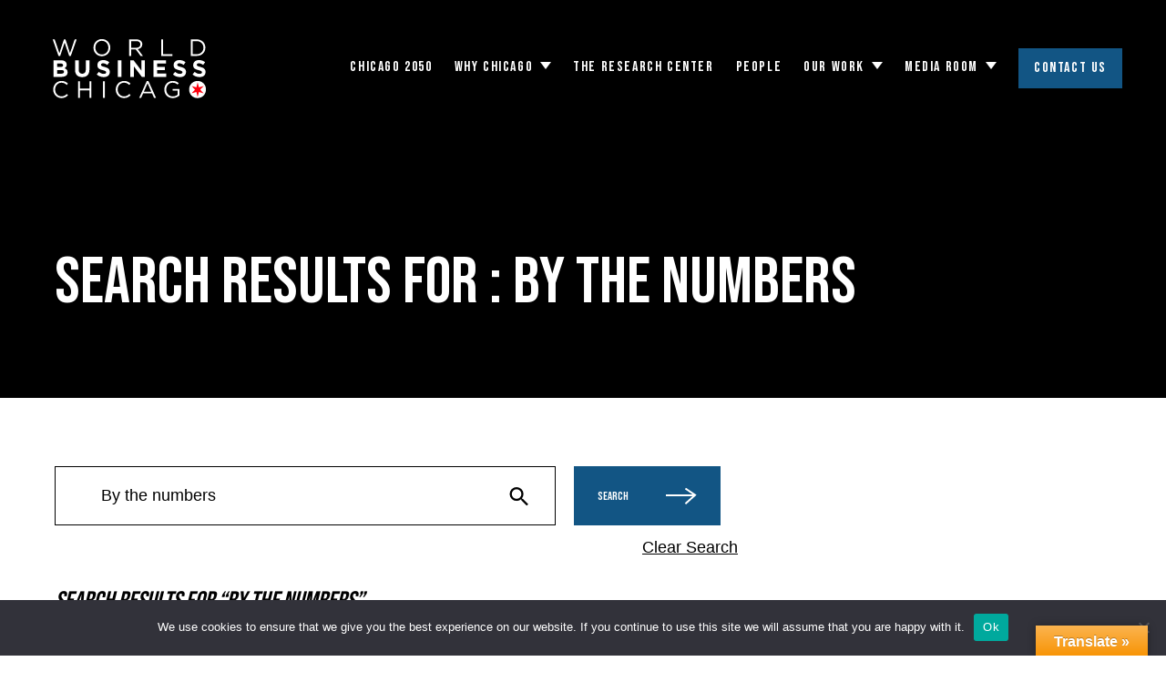

--- FILE ---
content_type: text/html; charset=UTF-8
request_url: https://worldbusinesschicago.com/page/7/?s=By+the+numbers
body_size: 19993
content:
<!doctype html>
<html lang="en-US">
  <head>
	<meta name="viewport" content="width=device-width, initial-scale=1.0">
	<meta name='robots' content='noindex, follow' />
	<style>img:is([sizes="auto" i], [sizes^="auto," i]) { contain-intrinsic-size: 3000px 1500px }</style>
	
	<!-- This site is optimized with the Yoast SEO plugin v25.9 - https://yoast.com/wordpress/plugins/seo/ -->
	<title>You searched for By the numbers | Page 7 of 28 | World Business Chicago</title>
	<meta property="og:locale" content="en_US" />
	<meta property="og:type" content="article" />
	<meta property="og:title" content="You searched for By the numbers | Page 7 of 28 | World Business Chicago" />
	<meta property="og:url" content="https://worldbusinesschicago.com/search/By the numbers/" />
	<meta property="og:site_name" content="World Business Chicago" />
	<meta name="twitter:card" content="summary_large_image" />
	<meta name="twitter:title" content="You searched for By the numbers | Page 7 of 28 | World Business Chicago" />
	<script type="application/ld+json" class="yoast-schema-graph">{"@context":"https://schema.org","@graph":[{"@type":["CollectionPage","SearchResultsPage"],"@id":"https://worldbusinesschicago.com/?s=By%20the%20numbers","url":"https://worldbusinesschicago.com/?s=By%20the%20numbers","name":"You searched for By the numbers | Page 7 of 28 | World Business Chicago","isPartOf":{"@id":"https://worldbusinesschicago.com/#website"},"primaryImageOfPage":{"@id":"#primaryimage"},"image":{"@id":"#primaryimage"},"thumbnailUrl":"https://worldbusinesschicago.com/app/uploads/2025/08/vasilis-karkalas-f9z6GtNfwTE-unsplash-3-scaled-e1756327952948.jpg","breadcrumb":{"@id":"#breadcrumb"},"inLanguage":"en-US"},{"@type":"ImageObject","inLanguage":"en-US","@id":"#primaryimage","url":"https://worldbusinesschicago.com/app/uploads/2025/08/vasilis-karkalas-f9z6GtNfwTE-unsplash-3-scaled-e1756327952948.jpg","contentUrl":"https://worldbusinesschicago.com/app/uploads/2025/08/vasilis-karkalas-f9z6GtNfwTE-unsplash-3-scaled-e1756327952948.jpg","width":1920,"height":2018,"caption":"Navy pier from above on a clear day with the chicago skyline in the background"},{"@type":"BreadcrumbList","@id":"#breadcrumb","itemListElement":[{"@type":"ListItem","position":1,"name":"Home","item":"https://worldbusinesschicago.com/"},{"@type":"ListItem","position":2,"name":"You searched for By the numbers"}]},{"@type":"WebSite","@id":"https://worldbusinesschicago.com/#website","url":"https://worldbusinesschicago.com/","name":"World Business Chicago (WBC)","description":"Chicago&#039;s Economic Development Agency","potentialAction":[{"@type":"SearchAction","target":{"@type":"EntryPoint","urlTemplate":"https://worldbusinesschicago.com/?s={search_term_string}"},"query-input":{"@type":"PropertyValueSpecification","valueRequired":true,"valueName":"search_term_string"}}],"inLanguage":"en-US"}]}</script>
	<!-- / Yoast SEO plugin. -->


<link rel='dns-prefetch' href='//translate.google.com' />
<link rel='dns-prefetch' href='//fonts.googleapis.com' />
<link rel="alternate" type="application/rss+xml" title="World Business Chicago &raquo; Search Results for &#8220;By the numbers&#8221; Feed" href="https://worldbusinesschicago.com/search/By+the+numbers/feed/rss2/" />
<link rel='stylesheet' id='wp-block-library-css' href='https://worldbusinesschicago.com/wp/wp-includes/css/dist/block-library/style.css?ver=0175fb4c8e90d1c2d51e26d9ddb16b74' type='text/css' media='all' />
<link rel='stylesheet' id='activecampaign-form-block-css' href='https://worldbusinesschicago.com/app/plugins/activecampaign-subscription-forms/activecampaign-form-block/build/style-index.css?ver=1749576586' type='text/css' media='all' />
<style id='safe-svg-svg-icon-style-inline-css' type='text/css'>
.safe-svg-cover{text-align:center}.safe-svg-cover .safe-svg-inside{display:inline-block;max-width:100%}.safe-svg-cover svg{fill:currentColor;height:100%;max-height:100%;max-width:100%;width:100%}

</style>
<style id='global-styles-inline-css' type='text/css'>
:root{--wp--preset--aspect-ratio--square: 1;--wp--preset--aspect-ratio--4-3: 4/3;--wp--preset--aspect-ratio--3-4: 3/4;--wp--preset--aspect-ratio--3-2: 3/2;--wp--preset--aspect-ratio--2-3: 2/3;--wp--preset--aspect-ratio--16-9: 16/9;--wp--preset--aspect-ratio--9-16: 9/16;--wp--preset--color--black: #000000;--wp--preset--color--cyan-bluish-gray: #abb8c3;--wp--preset--color--white: #ffffff;--wp--preset--color--pale-pink: #f78da7;--wp--preset--color--vivid-red: #cf2e2e;--wp--preset--color--luminous-vivid-orange: #ff6900;--wp--preset--color--luminous-vivid-amber: #fcb900;--wp--preset--color--light-green-cyan: #7bdcb5;--wp--preset--color--vivid-green-cyan: #00d084;--wp--preset--color--pale-cyan-blue: #8ed1fc;--wp--preset--color--vivid-cyan-blue: #0693e3;--wp--preset--color--vivid-purple: #9b51e0;--wp--preset--gradient--vivid-cyan-blue-to-vivid-purple: linear-gradient(135deg,rgba(6,147,227,1) 0%,rgb(155,81,224) 100%);--wp--preset--gradient--light-green-cyan-to-vivid-green-cyan: linear-gradient(135deg,rgb(122,220,180) 0%,rgb(0,208,130) 100%);--wp--preset--gradient--luminous-vivid-amber-to-luminous-vivid-orange: linear-gradient(135deg,rgba(252,185,0,1) 0%,rgba(255,105,0,1) 100%);--wp--preset--gradient--luminous-vivid-orange-to-vivid-red: linear-gradient(135deg,rgba(255,105,0,1) 0%,rgb(207,46,46) 100%);--wp--preset--gradient--very-light-gray-to-cyan-bluish-gray: linear-gradient(135deg,rgb(238,238,238) 0%,rgb(169,184,195) 100%);--wp--preset--gradient--cool-to-warm-spectrum: linear-gradient(135deg,rgb(74,234,220) 0%,rgb(151,120,209) 20%,rgb(207,42,186) 40%,rgb(238,44,130) 60%,rgb(251,105,98) 80%,rgb(254,248,76) 100%);--wp--preset--gradient--blush-light-purple: linear-gradient(135deg,rgb(255,206,236) 0%,rgb(152,150,240) 100%);--wp--preset--gradient--blush-bordeaux: linear-gradient(135deg,rgb(254,205,165) 0%,rgb(254,45,45) 50%,rgb(107,0,62) 100%);--wp--preset--gradient--luminous-dusk: linear-gradient(135deg,rgb(255,203,112) 0%,rgb(199,81,192) 50%,rgb(65,88,208) 100%);--wp--preset--gradient--pale-ocean: linear-gradient(135deg,rgb(255,245,203) 0%,rgb(182,227,212) 50%,rgb(51,167,181) 100%);--wp--preset--gradient--electric-grass: linear-gradient(135deg,rgb(202,248,128) 0%,rgb(113,206,126) 100%);--wp--preset--gradient--midnight: linear-gradient(135deg,rgb(2,3,129) 0%,rgb(40,116,252) 100%);--wp--preset--font-size--small: 13px;--wp--preset--font-size--medium: 20px;--wp--preset--font-size--large: 36px;--wp--preset--font-size--x-large: 42px;--wp--preset--spacing--20: 0.44rem;--wp--preset--spacing--30: 0.67rem;--wp--preset--spacing--40: 1rem;--wp--preset--spacing--50: 1.5rem;--wp--preset--spacing--60: 2.25rem;--wp--preset--spacing--70: 3.38rem;--wp--preset--spacing--80: 5.06rem;--wp--preset--shadow--natural: 6px 6px 9px rgba(0, 0, 0, 0.2);--wp--preset--shadow--deep: 12px 12px 50px rgba(0, 0, 0, 0.4);--wp--preset--shadow--sharp: 6px 6px 0px rgba(0, 0, 0, 0.2);--wp--preset--shadow--outlined: 6px 6px 0px -3px rgba(255, 255, 255, 1), 6px 6px rgba(0, 0, 0, 1);--wp--preset--shadow--crisp: 6px 6px 0px rgba(0, 0, 0, 1);}:where(body) { margin: 0; }.wp-site-blocks > .alignleft { float: left; margin-right: 2em; }.wp-site-blocks > .alignright { float: right; margin-left: 2em; }.wp-site-blocks > .aligncenter { justify-content: center; margin-left: auto; margin-right: auto; }:where(.is-layout-flex){gap: 0.5em;}:where(.is-layout-grid){gap: 0.5em;}.is-layout-flow > .alignleft{float: left;margin-inline-start: 0;margin-inline-end: 2em;}.is-layout-flow > .alignright{float: right;margin-inline-start: 2em;margin-inline-end: 0;}.is-layout-flow > .aligncenter{margin-left: auto !important;margin-right: auto !important;}.is-layout-constrained > .alignleft{float: left;margin-inline-start: 0;margin-inline-end: 2em;}.is-layout-constrained > .alignright{float: right;margin-inline-start: 2em;margin-inline-end: 0;}.is-layout-constrained > .aligncenter{margin-left: auto !important;margin-right: auto !important;}.is-layout-constrained > :where(:not(.alignleft):not(.alignright):not(.alignfull)){margin-left: auto !important;margin-right: auto !important;}body .is-layout-flex{display: flex;}.is-layout-flex{flex-wrap: wrap;align-items: center;}.is-layout-flex > :is(*, div){margin: 0;}body .is-layout-grid{display: grid;}.is-layout-grid > :is(*, div){margin: 0;}body{padding-top: 0px;padding-right: 0px;padding-bottom: 0px;padding-left: 0px;}a:where(:not(.wp-element-button)){text-decoration: underline;}:root :where(.wp-element-button, .wp-block-button__link){background-color: #32373c;border-width: 0;color: #fff;font-family: inherit;font-size: inherit;line-height: inherit;padding: calc(0.667em + 2px) calc(1.333em + 2px);text-decoration: none;}.has-black-color{color: var(--wp--preset--color--black) !important;}.has-cyan-bluish-gray-color{color: var(--wp--preset--color--cyan-bluish-gray) !important;}.has-white-color{color: var(--wp--preset--color--white) !important;}.has-pale-pink-color{color: var(--wp--preset--color--pale-pink) !important;}.has-vivid-red-color{color: var(--wp--preset--color--vivid-red) !important;}.has-luminous-vivid-orange-color{color: var(--wp--preset--color--luminous-vivid-orange) !important;}.has-luminous-vivid-amber-color{color: var(--wp--preset--color--luminous-vivid-amber) !important;}.has-light-green-cyan-color{color: var(--wp--preset--color--light-green-cyan) !important;}.has-vivid-green-cyan-color{color: var(--wp--preset--color--vivid-green-cyan) !important;}.has-pale-cyan-blue-color{color: var(--wp--preset--color--pale-cyan-blue) !important;}.has-vivid-cyan-blue-color{color: var(--wp--preset--color--vivid-cyan-blue) !important;}.has-vivid-purple-color{color: var(--wp--preset--color--vivid-purple) !important;}.has-black-background-color{background-color: var(--wp--preset--color--black) !important;}.has-cyan-bluish-gray-background-color{background-color: var(--wp--preset--color--cyan-bluish-gray) !important;}.has-white-background-color{background-color: var(--wp--preset--color--white) !important;}.has-pale-pink-background-color{background-color: var(--wp--preset--color--pale-pink) !important;}.has-vivid-red-background-color{background-color: var(--wp--preset--color--vivid-red) !important;}.has-luminous-vivid-orange-background-color{background-color: var(--wp--preset--color--luminous-vivid-orange) !important;}.has-luminous-vivid-amber-background-color{background-color: var(--wp--preset--color--luminous-vivid-amber) !important;}.has-light-green-cyan-background-color{background-color: var(--wp--preset--color--light-green-cyan) !important;}.has-vivid-green-cyan-background-color{background-color: var(--wp--preset--color--vivid-green-cyan) !important;}.has-pale-cyan-blue-background-color{background-color: var(--wp--preset--color--pale-cyan-blue) !important;}.has-vivid-cyan-blue-background-color{background-color: var(--wp--preset--color--vivid-cyan-blue) !important;}.has-vivid-purple-background-color{background-color: var(--wp--preset--color--vivid-purple) !important;}.has-black-border-color{border-color: var(--wp--preset--color--black) !important;}.has-cyan-bluish-gray-border-color{border-color: var(--wp--preset--color--cyan-bluish-gray) !important;}.has-white-border-color{border-color: var(--wp--preset--color--white) !important;}.has-pale-pink-border-color{border-color: var(--wp--preset--color--pale-pink) !important;}.has-vivid-red-border-color{border-color: var(--wp--preset--color--vivid-red) !important;}.has-luminous-vivid-orange-border-color{border-color: var(--wp--preset--color--luminous-vivid-orange) !important;}.has-luminous-vivid-amber-border-color{border-color: var(--wp--preset--color--luminous-vivid-amber) !important;}.has-light-green-cyan-border-color{border-color: var(--wp--preset--color--light-green-cyan) !important;}.has-vivid-green-cyan-border-color{border-color: var(--wp--preset--color--vivid-green-cyan) !important;}.has-pale-cyan-blue-border-color{border-color: var(--wp--preset--color--pale-cyan-blue) !important;}.has-vivid-cyan-blue-border-color{border-color: var(--wp--preset--color--vivid-cyan-blue) !important;}.has-vivid-purple-border-color{border-color: var(--wp--preset--color--vivid-purple) !important;}.has-vivid-cyan-blue-to-vivid-purple-gradient-background{background: var(--wp--preset--gradient--vivid-cyan-blue-to-vivid-purple) !important;}.has-light-green-cyan-to-vivid-green-cyan-gradient-background{background: var(--wp--preset--gradient--light-green-cyan-to-vivid-green-cyan) !important;}.has-luminous-vivid-amber-to-luminous-vivid-orange-gradient-background{background: var(--wp--preset--gradient--luminous-vivid-amber-to-luminous-vivid-orange) !important;}.has-luminous-vivid-orange-to-vivid-red-gradient-background{background: var(--wp--preset--gradient--luminous-vivid-orange-to-vivid-red) !important;}.has-very-light-gray-to-cyan-bluish-gray-gradient-background{background: var(--wp--preset--gradient--very-light-gray-to-cyan-bluish-gray) !important;}.has-cool-to-warm-spectrum-gradient-background{background: var(--wp--preset--gradient--cool-to-warm-spectrum) !important;}.has-blush-light-purple-gradient-background{background: var(--wp--preset--gradient--blush-light-purple) !important;}.has-blush-bordeaux-gradient-background{background: var(--wp--preset--gradient--blush-bordeaux) !important;}.has-luminous-dusk-gradient-background{background: var(--wp--preset--gradient--luminous-dusk) !important;}.has-pale-ocean-gradient-background{background: var(--wp--preset--gradient--pale-ocean) !important;}.has-electric-grass-gradient-background{background: var(--wp--preset--gradient--electric-grass) !important;}.has-midnight-gradient-background{background: var(--wp--preset--gradient--midnight) !important;}.has-small-font-size{font-size: var(--wp--preset--font-size--small) !important;}.has-medium-font-size{font-size: var(--wp--preset--font-size--medium) !important;}.has-large-font-size{font-size: var(--wp--preset--font-size--large) !important;}.has-x-large-font-size{font-size: var(--wp--preset--font-size--x-large) !important;}
:where(.wp-block-post-template.is-layout-flex){gap: 1.25em;}:where(.wp-block-post-template.is-layout-grid){gap: 1.25em;}
:where(.wp-block-columns.is-layout-flex){gap: 2em;}:where(.wp-block-columns.is-layout-grid){gap: 2em;}
:root :where(.wp-block-pullquote){font-size: 1.5em;line-height: 1.6;}
</style>
<link rel='stylesheet' id='cookie-notice-front-css' href='https://worldbusinesschicago.com/app/plugins/cookie-notice/css/front.css?ver=2.5.7' type='text/css' media='all' />
<link rel='stylesheet' id='google-language-translator-css' href='https://worldbusinesschicago.com/app/plugins/google-language-translator/css/style.css?ver=6.0.20' type='text/css' media='' />
<link rel='stylesheet' id='glt-toolbar-styles-css' href='https://worldbusinesschicago.com/app/plugins/google-language-translator/css/toolbar.css?ver=6.0.20' type='text/css' media='' />
<link rel='stylesheet' id='vcv:assets:front:style-css' href='https://worldbusinesschicago.com/app/plugins/visualcomposer/public/dist/front.bundle.css?ver=45.15.0' type='text/css' media='all' />
<style id='vcv-globalElementsCss-inline-css' type='text/css'>
.vce-row-container{margin:0 auto;max-width:1320px;position:relative;width:auto}
</style>
<style id='vcv-fontManager:css-inline-css' type='text/css'>
.vcwb.vcwb-font-manager {--h1-line-height: 50px;--h1-font-family: Montserrat;--h1-font-size: 36px;--h1-letter-spacing: 0px;--h1-primary-color: #55555F;--h1-link-color: #2828C6;--h1-link-hover-color: #23238e;--h1-margin-bottom: 15px;--h1-font-style: normal;--h1-font-weight: 700;--h1-text-transform: none;--h1-link-border-color: transparent;--h1-link-border-hover-color: #23238e;--h2-line-height: 42px;--h2-font-family: Montserrat;--h2-font-size: 28px;--h2-letter-spacing: 0px;--h2-primary-color: #55555F;--h2-link-color: #2828C6;--h2-link-hover-color: #23238e;--h2-margin-bottom: 13px;--h2-font-style: normal;--h2-font-weight: 700;--h2-text-transform: none;--h2-link-border-color: transparent;--h2-link-border-hover-color: #23238e;--h3-line-height: 36px;--h3-font-family: Montserrat;--h3-font-size: 24px;--h3-letter-spacing: 0px;--h3-primary-color: #55555F;--h3-link-color: #2828C6;--h3-link-hover-color: #23238e;--h3-margin-bottom: 13px;--h3-font-style: normal;--h3-font-weight: 700;--h3-text-transform: none;--h3-link-border-color: transparent;--h3-link-border-hover-color: #23238e;--h4-line-height: 30px;--h4-font-family: Montserrat;--h4-font-size: 20px;--h4-letter-spacing: 0px;--h4-primary-color: #55555F;--h4-link-color: #2828C6;--h4-link-hover-color: #23238e;--h4-margin-bottom: 10px;--h4-font-style: normal;--h4-font-weight: 700;--h4-text-transform: none;--h4-link-border-color: transparent;--h4-link-border-hover-color: #23238e;--h5-line-height: 26px;--h5-font-family: Montserrat;--h5-font-size: 18px;--h5-letter-spacing: 0px;--h5-primary-color: #55555F;--h5-link-color: #2828C6;--h5-link-hover-color: #23238e;--h5-margin-bottom: 8px;--h5-font-style: normal;--h5-font-weight: 700;--h5-text-transform: none;--h5-link-border-color: transparent;--h5-link-border-hover-color: #23238e;--h6-line-height: 22px;--h6-font-family: Montserrat;--h6-font-size: 16px;--h6-letter-spacing: 0px;--h6-primary-color: #55555F;--h6-link-color: #2828C6;--h6-link-hover-color: #23238e;--h6-margin-bottom: 6px;--h6-font-style: normal;--h6-font-weight: 700;--h6-text-transform: none;--h6-link-border-color: transparent;--h6-link-border-hover-color: #23238e;--p-line-height: 26px;--p-font-family: Montserrat;--p-font-size: 16px;--p-letter-spacing: 0px;--p-primary-color: rgb(0, 0, 0);--p-link-color: #2828C6;--p-link-hover-color: #23238e;--p-margin-bottom: 15px;--p-font-style: normal;--p-font-weight: 400;--p-text-transform: none;--p-link-border-color: transparent;--p-link-border-hover-color: #23238e;--blockquote-line-height: 26px;--blockquote-font-family: Montserrat;--blockquote-font-size: 18px;--blockquote-letter-spacing: 0px;--blockquote-primary-color: #55555F;--blockquote-link-color: #2828C6;--blockquote-link-hover-color: #23238e;--blockquote-margin-top: 20px;--blockquote-margin-bottom: 20px;--blockquote-font-style: italic;--blockquote-font-weight: 600;--blockquote-text-transform: none;--blockquote-link-border-color: transparent;--blockquote-link-border-hover-color: #23238e;--figcaption-line-height: 24px;--figcaption-font-family: Roboto;--figcaption-font-size: 14px;--figcaption-letter-spacing: 0.17px;--figcaption-primary-color: #777777;--figcaption-link-color: #2828C6;--figcaption-link-hover-color: #23238e;--figcaption-margin-top: 8px;--figcaption-margin-bottom: 16px;--figcaption-font-style: italic;--figcaption-font-weight: 500;--figcaption-text-transform: none;--figcaption-link-border-color: transparent;--figcaption-link-border-hover-color: #23238e;--bullet-width: 12px;--bullet-height: 2px;--bullet-radius: 0;--bullet-color: #557cbf;--bullet-padding-left: 0px;--bullet-space: 0px;--button-line-height: 22px;--button-font-family: Montserrat;--button-font-size: 12px;--button-letter-spacing: 1px;--button-font-style: normal;--button-font-weight: 700;--button-text-transform: uppercase;--menu-font-family: Bebas Neue;--menu-letter-spacing: 0px;--menu-font-style: normal;--menu-font-weight: 400;--submenu-font-family: Bebas Neue;--submenu-letter-spacing: 0px;--submenu-font-style: normal;--submenu-font-weight: 400;}@media (max-width: 575px) {.vcwb.vcwb-font-manager {--p-line-height: 22px;--p-font-family: Montserrat;--p-font-size: 14px;--p-link-color: rgb(0, 198, 255);--p-link-hover-color: rgb(28, 157, 194);--p-font-style: normal;--p-font-weight: 400;--h1-line-height: 46px;--h1-font-family: Bebas Neue;--h1-primary-color: rgb(0, 0, 0);--h1-link-color: rgb(0, 198, 255);--h1-link-hover-color: rgb(28, 157, 194);--h1-font-style: normal;--h1-font-weight: 400;--h2-line-height: 36;--h2-font-family: Bebas Neue;--h2-primary-color: rgb(0, 0, 0);--h2-link-color: rgb(0, 198, 255);--h2-link-hover-color: rgb(28, 157, 194);--h2-font-style: normal;--h2-font-weight: 400;--h3-line-height: 26px;--h3-font-size: 20px;--h3-primary-color: rgb(0, 0, 0);--h3-link-color: rgb(0, 198, 255);--h3-link-hover-color: rgb(28, 157, 194);--bullet-width: 6px;--bullet-height: 6px;--bullet-radius: 50%;--bullet-space: 16px;}}@media (min-width: 1200px) {.vcwb.vcwb-font-manager {--h2-line-height: 40px;--h2-font-family: Bebas Neue;--h2-font-size: 36px;--h2-primary-color: rgb(0, 0, 0);--h2-link-color: rgb(0, 198, 255);--h2-link-hover-color: rgb(28, 157, 194);--h2-font-style: normal;--h2-font-weight: 400;--h1-line-height: 58px;--h1-font-family: Bebas Neue;--h1-font-size: 56px;--h1-primary-color: rgb(0, 0, 0);--h1-link-color: rgb(0, 198, 255);--h1-link-hover-color: rgb(28, 157, 194);--h1-font-style: normal;--h1-font-weight: 400;--h3-line-height: 30px;--h3-primary-color: rgb(0, 0, 0);--h3-link-color: rgb(0, 198, 255);--h3-link-hover-color: rgb(28, 157, 194);--p-line-height: 24px;--p-link-color: rgb(0, 198, 255);--p-link-hover-color: rgb(28, 157, 194);--bullet-width: 6px;--bullet-height: 6px;--bullet-radius: 50%;--bullet-color: rgb(2, 85, 139);--bullet-space: 16px;}}  h1,  .vcwb.vcwb-font-manager .h1,  .vcwb.vcwb-font-manager .h1.main-title,  .vcwb.vcwb-font-manager .h1.entry-title,  .vcwb.vcwb-font-manager .comments-area h1#reply-title,  .vcwb.vcwb-font-manager h1.comments-title,  .vcwb.vcwb-font-manager .entry-content h1,  .vcwb.vcwb-font-manager #header h1,  .vcwb.vcwb-font-manager #footer h1,  .vcwb.vcwb-font-manager #content h1,  .vcwb.vcwb-font-manager h1.entry-title {line-height: var(--h1-line-height);  font-family: var(--h1-font-family);  font-weight: var(--h1-font-weight);  font-size: var(--h1-font-size);  letter-spacing: var(--h1-letter-spacing);  font-style: var(--h1-font-style);  text-transform: var(--h1-text-transform);color: var(--h1-primary-color);  margin-top: var(--h1-margin-top);  margin-bottom: var(--h1-margin-bottom);}  h1 a,  .vcwb.vcwb-font-manager .h1 a,  .vcwb.vcwb-font-manager #header h1 a,  .vcwb.vcwb-font-manager #footer h1 a,  .vcwb.vcwb-font-manager #content h1 a,  .vcwb.vcwb-font-manager .h1.main-title a,  .vcwb.vcwb-font-manager .h1.entry-title a,  .vcwb.vcwb-font-manager h1.comments-title a,  .vcwb.vcwb-font-manager .entry-content h1 a,  .vcwb.vcwb-font-manager h1.entry-title a {  text-decoration: none;  color: var(--h1-link-color);  border: none;  box-shadow: none;  transition: color .2s;  }  h1 a:hover,  h1 a:focus,  .vcwb.vcwb-font-manager .h1 a:hover,  .vcwb.vcwb-font-manager #header h1 a:hover,  .vcwb.vcwb-font-manager #header h1 a:focus,  .vcwb.vcwb-font-manager #footer h1 a:hover,  .vcwb.vcwb-font-manager #footer h1 a:focus,  .vcwb.vcwb-font-manager #content h1 a:hover,  .vcwb.vcwb-font-manager #content h1 a:focus,  .vcwb.vcwb-font-manager .h1 a:focus,  .vcwb.vcwb-font-manager .h1.main-title a:hover,  .vcwb.vcwb-font-manager .h1.main-title a:focus,  .vcwb.vcwb-font-manager .h1.entry-title a:hover,  .vcwb.vcwb-font-manager .h1.entry-title a:focus,  .vcwb.vcwb-font-manager h1.comments-title a:hover,  .vcwb.vcwb-font-manager h1.comments-title a:focus,  .vcwb.vcwb-font-manager .entry-content h1 a:hover,  .vcwb.vcwb-font-manager .entry-content h1 a:focus,  .vcwb.vcwb-font-manager h1.entry-title a:hover,  .vcwb.vcwb-font-manager h1.entry-title a:focus {  color: var(--h1-link-hover-color);  border-bottom: 1px solid var(--h1-link-border-hover-color);  }  h2,  .vcwb.vcwb-font-manager .h2,  .vcwb.vcwb-font-manager .entry-content h2,  .vcwb.vcwb-font-manager #header h2,  .vcwb.vcwb-font-manager #footer h2,  .vcwb.vcwb-font-manager #content h2,  .vcwb.vcwb-font-manager h2.reply-title,  .vcwb.vcwb-font-manager .comments-area h2#reply-title,  .vcwb.vcwb-font-manager h2.comments-title,  .vcwb.vcwb-font-manager h2.entry-title {line-height: var(--h2-line-height);  font-family: var(--h2-font-family);  font-weight: var(--h2-font-weight);  font-size: var(--h2-font-size);  letter-spacing: var(--h2-letter-spacing);  font-style: var(--h2-font-style);  text-transform: var(--h2-text-transform);color: var(--h2-primary-color);  margin-top: var(--h2-margin-top);  margin-bottom: var(--h2-margin-bottom);}  h2 a,  .vcwb.vcwb-font-manager .h2 a,  .vcwb.vcwb-font-manager .entry-content h2 a,  .vcwb.vcwb-font-manager #header h2 a,  .vcwb.vcwb-font-manager #footer h2 a,  .vcwb.vcwb-font-manager #content h2 a,  .vcwb.vcwb-font-manager h2.reply-title a,  .vcwb.vcwb-font-manager h2.comments-title a,  .vcwb.vcwb-font-manager h2.entry-title a {  text-decoration: none;  color: var(--h2-link-color);  border: none;  box-shadow: none;  transition: color .2s;  }  h2 a:hover,  h2 a:focus,  .vcwb.vcwb-font-manager .h2 a:hover,  .vcwb.vcwb-font-manager .h2 a:focus,  .vcwb.vcwb-font-manager .entry-content h2 a:hover,  .vcwb.vcwb-font-manager .entry-content h2 a:focus,  .vcwb.vcwb-font-manager #header h2 a:hover,  .vcwb.vcwb-font-manager #header h2 a:focus,  .vcwb.vcwb-font-manager #footer h2 a:hover,  .vcwb.vcwb-font-manager #footer h2 a:focus,  .vcwb.vcwb-font-manager #content h2 a:hover,  .vcwb.vcwb-font-manager #content h2 a:focus,  .vcwb.vcwb-font-manager h2.reply-title a:hover,  .vcwb.vcwb-font-manager h2.reply-title a:focus,  .vcwb.vcwb-font-manager h2.comments-title a:hover,  .vcwb.vcwb-font-manager h2.comments-title a:focus,  .vcwb.vcwb-font-manager h2.entry-title a:hover,  .vcwb.vcwb-font-manager h2.entry-title a:focus {  color: var(--h2-link-hover-color);  border-bottom: 1px solid var(--h2-link-border-hover-color);  }  h3,  .vcwb.vcwb-font-manager .h3,  .vcwb.vcwb-font-manager .entry-content h3,  .vcwb.vcwb-font-manager #header h3,  .vcwb.vcwb-font-manager #footer h3,  .vcwb.vcwb-font-manager #content h3,  .vcwb.vcwb-font-manager h3.reply-title,  .vcwb.vcwb-font-manager .comments-area h3#reply-title,  .vcwb.vcwb-font-manager h3.comments-title,  .vcwb.vcwb-font-manager h3.entry-title {line-height: var(--h3-line-height);  font-family: var(--h3-font-family);  font-weight: var(--h3-font-weight);  font-size: var(--h3-font-size);  letter-spacing: var(--h3-letter-spacing);  font-style: var(--h3-font-style);  text-transform: var(--h3-text-transform);color: var(--h3-primary-color);  margin-top: var(--h3-margin-top);  margin-bottom: var(--h3-margin-bottom);}  h3 a,  .vcwb.vcwb-font-manager .h3 a,  .vcwb.vcwb-font-manager .entry-content h3 a,  .vcwb.vcwb-font-manager #header h3 a,  .vcwb.vcwb-font-manager #footer h3 a,  .vcwb.vcwb-font-manager #content h3 a,  .vcwb.vcwb-font-manager h3.reply-title a,  .vcwb.vcwb-font-manager h3.comments-title a,  .vcwb.vcwb-font-manager h3.entry-title a {  text-decoration: none;  color: var(--h3-link-color);  border: none;  box-shadow: none;  transition: color .2s;  }  h3 a:hover,  h3 a:focus,  .vcwb.vcwb-font-manager .h3 a:hover,  .vcwb.vcwb-font-manager .h3 a:focus,  .vcwb.vcwb-font-manager .entry-content h3 a:hover,  .vcwb.vcwb-font-manager .entry-content h3 a:focus,  .vcwb.vcwb-font-manager #header h3 a:hover,  .vcwb.vcwb-font-manager #header h3 a:focus,  .vcwb.vcwb-font-manager #footer h3 a:hover,  .vcwb.vcwb-font-manager #footer h3 a:focus,  .vcwb.vcwb-font-manager #content h3 a:hover,  .vcwb.vcwb-font-manager #content h3 a:focus,  .vcwb.vcwb-font-manager h3.reply-title a:hover,  .vcwb.vcwb-font-manager h3.reply-title a:focus,  .vcwb.vcwb-font-manager h3.comments-title a:hover,  .vcwb.vcwb-font-manager h3.comments-title a:focus,  .vcwb.vcwb-font-manager h3.entry-title a:hover,  .vcwb.vcwb-font-manager h3.entry-title a:focus {  color: var(--h3-link-hover-color);  border-bottom: 1px solid var(--h3-link-border-hover-color);  }  h4,  .vcwb.vcwb-font-manager .h4,  .vcwb.vcwb-font-manager .entry-content h4,  .vcwb.vcwb-font-manager #header h4,  .vcwb.vcwb-font-manager #footer h4,  .vcwb.vcwb-font-manager #content h4,  .vcwb.vcwb-font-manager h4.reply-title,  .vcwb.vcwb-font-manager .comments-area h4#reply-title,  .vcwb.vcwb-font-manager h4.comments-title,  .vcwb.vcwb-font-manager h4.entry-title {line-height: var(--h4-line-height);  font-family: var(--h4-font-family);  font-weight: var(--h4-font-weight);  font-size: var(--h4-font-size);  letter-spacing: var(--h4-letter-spacing);  font-style: var(--h4-font-style);  text-transform: var(--h4-text-transform);color: var(--h4-primary-color);  margin-top: var(--h4-margin-top);  margin-bottom: var(--h4-margin-bottom);}  h4 a,  .vcwb.vcwb-font-manager .h4 a,  .vcwb.vcwb-font-manager .entry-content h4 a,  .vcwb.vcwb-font-manager #header h4 a,  .vcwb.vcwb-font-manager #footer h4 a,  .vcwb.vcwb-font-manager #content h4 a,  .vcwb.vcwb-font-manager h4.reply-title a,  .vcwb.vcwb-font-manager h4.comments-title a,  .vcwb.vcwb-font-manager h4.entry-title a {  text-decoration: none;  color: var(--h4-link-color);  border: none;  box-shadow: none;  transition: color .2s;  }  h4 a:hover,  h4 a:focus,  .vcwb.vcwb-font-manager .h4 a:hover,  .vcwb.vcwb-font-manager .h4 a:focus,  .vcwb.vcwb-font-manager .entry-content h4 a:hover,  .vcwb.vcwb-font-manager .entry-content h4 a:focus,  .vcwb.vcwb-font-manager #header h4 a:hover,  .vcwb.vcwb-font-manager #header h4 a:focus,  .vcwb.vcwb-font-manager #footer h4 a:hover,  .vcwb.vcwb-font-manager #footer h4 a:focus,  .vcwb.vcwb-font-manager #content h4 a:hover,  .vcwb.vcwb-font-manager #content h4 a:focus,  .vcwb.vcwb-font-manager h4.reply-title a:hover,  .vcwb.vcwb-font-manager h4.reply-title a:focus,  .vcwb.vcwb-font-manager h4.comments-title a:hover,  .vcwb.vcwb-font-manager h4.comments-title a:focus,  .vcwb.vcwb-font-manager h4.entry-title a:hover,  .vcwb.vcwb-font-manager h4.entry-title a:focus {  color: var(--h4-link-hover-color);  border-bottom: 1px solid var(--h4-link-border-hover-color);  }  h5,  .vcwb.vcwb-font-manager .h5,  .vcwb.vcwb-font-manager h5.reply-title,  .vcwb.vcwb-font-manager .comments-area h5#reply-title,  .vcwb.vcwb-font-manager #header h5,  .vcwb.vcwb-font-manager #footer h5,  .vcwb.vcwb-font-manager #content h5,  .vcwb.vcwb-font-manager h5.comments-title,  .vcwb.vcwb-font-manager .entry-content h5 {line-height: var(--h5-line-height);  font-family: var(--h5-font-family);  font-weight: var(--h5-font-weight);  font-size: var(--h5-font-size);  letter-spacing: var(--h5-letter-spacing);  font-style: var(--h5-font-style);  text-transform: var(--h5-text-transform);color: var(--h5-primary-color);  margin-top: var(--h5-margin-top);  margin-bottom: var(--h5-margin-bottom);}  h5 a,  .vcwb.vcwb-font-manager .h5 a,  .vcwb.vcwb-font-manager h5.reply-title a,  .vcwb.vcwb-font-manager #header h5 a,  .vcwb.vcwb-font-manager #footer h5 a,  .vcwb.vcwb-font-manager #content h5 a,  .vcwb.vcwb-font-manager h5.comments-title a,  .vcwb.vcwb-font-manager .entry-content h5 a {  text-decoration: none;  color: var(--h5-link-color);  border: none;  box-shadow: none;  transition: color .2s;  }  h5 a:hover,  h5 a:focus,  .vcwb.vcwb-font-manager .h5 a:hover,  .vcwb.vcwb-font-manager .h5 a:focus,  .vcwb.vcwb-font-manager h5.reply-title a:hover,  .vcwb.vcwb-font-manager h5.reply-title a:focus,  .vcwb.vcwb-font-manager #header h5 a:hover,  .vcwb.vcwb-font-manager #header h5 a:focus,  .vcwb.vcwb-font-manager #footer h5 a:hover,  .vcwb.vcwb-font-manager #footer h5 a:focus,  .vcwb.vcwb-font-manager #content h5 a:hover,  .vcwb.vcwb-font-manager #content h5 a:focus,  .vcwb.vcwb-font-manager h5.comments-title a:hover,  .vcwb.vcwb-font-manager h5.comments-title a:focus,  .vcwb.vcwb-font-manager .entry-content h5 a:hover,  .vcwb.vcwb-font-manager .entry-content h5 a:focus {  color: var(--h5-link-hover-color);  border-bottom: 1px solid var(--h5-link-border-hover-color);  }  h6,  .vcwb.vcwb-font-manager .h6,  .vcwb.vcwb-font-manager h6.reply-title,  .vcwb.vcwb-font-manager .comments-area h6#reply-title,  .vcwb.vcwb-font-manager #header h6,  .vcwb.vcwb-font-manager #footer h6,  .vcwb.vcwb-font-manager #content h6,  .vcwb.vcwb-font-manager h6.comments-title,  .vcwb.vcwb-font-manager .entry-content h6 {line-height: var(--h6-line-height);  font-family: var(--h6-font-family);  font-weight: var(--h6-font-weight);  font-size: var(--h6-font-size);  letter-spacing: var(--h6-letter-spacing);  font-style: var(--h6-font-style);  text-transform: var(--h6-text-transform);color: var(--h6-primary-color);  margin-top: var(--h6-margin-top);  margin-bottom: var(--h6-margin-bottom);}  h6 a,  .vcwb.vcwb-font-manager .h6 a,  .vcwb.vcwb-font-manager h6.reply-title a,  .vcwb.vcwb-font-manager #header h6 a,  .vcwb.vcwb-font-manager #footer h6 a,  .vcwb.vcwb-font-manager #content h6 a,  .vcwb.vcwb-font-manager h6.comments-title a,  .vcwb.vcwb-font-manager .entry-content h6 a {  text-decoration: none;  color: var(--h6-link-color);  border: none;  box-shadow: none;  transition: color .2s;  }  h6 a:hover,  h6 a:focus,  .vcwb.vcwb-font-manager .h6 a:hover,  .vcwb.vcwb-font-manager .h6 a:focus,  .vcwb.vcwb-font-manager h6.reply-title a:hover,  .vcwb.vcwb-font-manager h6.reply-title a:focus,  .vcwb.vcwb-font-manager #header h6 a:hover,  .vcwb.vcwb-font-manager #header h6 a:focus,  .vcwb.vcwb-font-manager #footer h6 a:hover,  .vcwb.vcwb-font-manager #footer h6 a:focus,  .vcwb.vcwb-font-manager #content h6 a:hover,  .vcwb.vcwb-font-manager #content h6 a:focus,  .vcwb.vcwb-font-manager h6.comments-title a:hover,  .vcwb.vcwb-font-manager h6.comments-title a:focus,  .vcwb.vcwb-font-manager .entry-content h6 a:hover,  .vcwb.vcwb-font-manager .entry-content h6 a:focus {  color: var(--h6-link-hover-color);  border-bottom: 1px solid var(--h6-link-border-hover-color);  }  body.vcwb.vcwb-font-manager,  body.vcwb.vcwb-font-manager .entry-content p {line-height: var(--p-line-height);  font-family: var(--p-font-family);  font-weight: var(--p-font-weight);  font-size: var(--p-font-size);  letter-spacing: var(--p-letter-spacing);  font-style: var(--p-font-style);  text-transform: var(--p-text-transform);color: var(--p-primary-color);}  ul, ol, p,  .vcwb.vcwb-font-manager .entry-content p,  .vcwb.vcwb-font-manager #header p,  .vcwb.vcwb-font-manager #footer p,  .vcwb.vcwb-font-manager #content p,  .vcwb.vcwb-font-manager .comment-content p {  margin-top: var(--p-margin-top);  margin-bottom: var(--p-margin-bottom);}  .vcwb-font-manager :not(li[class*="menu"], div[class*="brand"]) > a:not(.vce-single-image-inner, [class*="vce-post-grid"], [class*="button"], [class*="logo"], [class*="icon"]) {  text-decoration: none;  color: var(--p-link-color);  border: none;  box-shadow: none;  transition: color .2s;  }  .vcwb-font-manager :not(li[class*="menu"], div[class*="brand"]) > a:not(.vce-single-image-inner, [class*="vce-post-grid"], [class*="button"], [class*="logo"], [class*="icon"]):hover,  .vcwb-font-manager :not(li[class*="menu"], div[class*="brand"]) > a:not(.vce-single-image-inner, [class*="vce-post-grid"], [class*="button"], [class*="logo"], [class*="icon"]):focus {  color: var(--p-link-hover-color);  border-bottom: 1px solid var(--p-link-border-hover-color);  }  blockquote,  .vcwb.vcwb-font-manager blockquote,  .vcwb.vcwb-font-manager .entry-content blockquote,  .vcwb.vcwb-font-manager #header blockquote,  .vcwb.vcwb-font-manager #footer blockquote,  .vcwb.vcwb-font-manager #content blockquote,  .vcwb.vcwb-font-manager .entry-content blockquote p  {line-height: var(--blockquote-line-height);  font-family: var(--blockquote-font-family);  font-weight: var(--blockquote-font-weight);  font-size: var(--blockquote-font-size);  letter-spacing: var(--blockquote-letter-spacing);  font-style: var(--blockquote-font-style);  text-transform: var(--blockquote-text-transform);color: var(--blockquote-primary-color);  margin-top: var(--blockquote-margin-top);  margin-bottom: var(--blockquote-margin-bottom);}blockquote a, .vcwb.vcwb-font-manager .entry-content blockquote a {  text-decoration: none;  color: var(--blockquote-link-color);  border: none;  box-shadow: none;  transition: color .2s;  }  blockquote a:hover,  .vcwb.vcwb-font-manager blockquote a:hover,  blockquote a:focus,  .vcwb.vcwb-font-manager blockquote a:focus,  .vcwb.vcwb-font-manager .entry-content blockquote a:hover,  .vcwb.vcwb-font-manager .entry-content blockquote a:focus {  color: var(--blockquote-link-hover-color);  border-bottom: 1px solid var(--blockquote-link-border-hover-color);  }figcaption,  .vcwb.vcwb-font-manager .entry-content figcaption,  .vcwb.vcwb-font-manager #header figcaption,  .vcwb.vcwb-font-manager #footer figcaption,  .vcwb.vcwb-font-manager #content figcaption,  .vcwb.vcwb-font-manager .entry-content figcaption p  {line-height: var(--figcaption-line-height);  font-family: var(--figcaption-font-family);  font-weight: var(--figcaption-font-weight);  font-size: var(--figcaption-font-size);  letter-spacing: var(--figcaption-letter-spacing);  font-style: var(--figcaption-font-style);  text-transform: var(--figcaption-text-transform);color: var(--figcaption-primary-color);  margin-top: var(--figcaption-margin-top);  margin-bottom: var(--figcaption-margin-bottom);}figcaption a, .vcwb.vcwb-font-manager .entry-content figcaption a {  text-decoration: none;  color: var(--figcaption-link-color);  border: none;  box-shadow: none;  transition: color .2s;  }  figcaption a:hover,  figcaption a:focus,  .vcwb.vcwb-font-manager .entry-content figcaption a:hover,  .vcwb.vcwb-font-manager .entry-content figcaption a:focus {  color: var(--figcaption-link-hover-color);  border-bottom: 1px solid var(--figcaption-link-border-hover-color);  }  .vcwb.vcwb-font-manager [class*="vce-button"] button[class*="vce-button"],  .vcwb.vcwb-font-manager [class*="vce-button"] a[class*="vce-button"],  .vcwb.vcwb-font-manager .vce-basic-shadow-button,  .vcwb.vcwb-font-manager .vce-call-to-action-button,  .vcwb.vcwb-font-manager .vce-double-text-button,  .vcwb.vcwb-font-manager .vce-icon-button,  .vcwb.vcwb-font-manager .vce-separated-button {line-height: var(--button-line-height);  font-family: var(--button-font-family);  font-weight: var(--button-font-weight);  font-size: var(--button-font-size);  letter-spacing: var(--button-letter-spacing);  font-style: var(--button-font-style);  text-transform: var(--button-text-transform);}  .vcwb.vcwb-font-manager [class*="vce-button"] button[class*="vce-button"]:not(.vce),  .vcwb.vcwb-font-manager [class*="vce-button"] a[class*="vce-button"]:not(.vce) {  margin-top: var(--button-margin-top);  margin-bottom: var(--button-margin-bottom);}.vcwb.vcwb-font-manager ul.menu > li.menu-item > a,  .vcwb.vcwb-font-manager nav[class^="menu"] > ul > li.menu-item > a {line-height: var(--menu-line-height);  font-family: var(--menu-font-family);  font-weight: var(--menu-font-weight);  font-size: var(--menu-font-size);  letter-spacing: var(--menu-letter-spacing);  font-style: var(--menu-font-style);  text-transform: var(--menu-text-transform);color: var(--menu-primary-color);  margin-top: var(--menu-margin-top);  margin-bottom: var(--menu-margin-bottom);}.vcwb.vcwb-font-manager ul.sub-menu > li.menu-item > a,  .vcwb.vcwb-font-manager nav[class^="menu"] ul.sub-menu > li.menu-item > a {line-height: var(--submenu-line-height);  font-family: var(--submenu-font-family);  font-weight: var(--submenu-font-weight);  font-size: var(--submenu-font-size);  letter-spacing: var(--submenu-letter-spacing);  font-style: var(--submenu-font-style);  text-transform: var(--submenu-text-transform);color: var(--submenu-primary-color);  margin-top: var(--submenu-margin-top);  margin-bottom: var(--submenu-margin-bottom);}  body.vcwb.vcwb-font-manager,  body.vcwb.vcwb-font-manager .entry-content p {line-height: var(--p-line-height);  font-family: var(--p-font-family);  font-weight: var(--p-font-weight);  font-size: var(--p-font-size);  letter-spacing: var(--p-letter-spacing);  font-style: var(--p-font-style);  text-transform: var(--p-text-transform);color: var(--p-primary-color);}  ul, ol, p,  .vcwb.vcwb-font-manager .entry-content p,  .vcwb.vcwb-font-manager #header p,  .vcwb.vcwb-font-manager #footer p,  .vcwb.vcwb-font-manager #content p,  .vcwb.vcwb-font-manager .comment-content p {  margin-top: var(--p-margin-top);  margin-bottom: var(--p-margin-bottom);}.vcwb.vcwb-font-manager ul.menu > li.menu-item > a,  .vcwb.vcwb-font-manager nav[class^="menu"] > ul > li.menu-item > a {line-height: var(--menu-line-height);  font-family: var(--menu-font-family);  font-weight: var(--menu-font-weight);  font-size: var(--menu-font-size);  letter-spacing: var(--menu-letter-spacing);  font-style: var(--menu-font-style);  text-transform: var(--menu-text-transform);color: var(--menu-primary-color);  margin-top: var(--menu-margin-top);  margin-bottom: var(--menu-margin-bottom);}.vcwb.vcwb-font-manager ul.sub-menu > li.menu-item > a,  .vcwb.vcwb-font-manager nav[class^="menu"] ul.sub-menu > li.menu-item > a {line-height: var(--submenu-line-height);  font-family: var(--submenu-font-family);  font-weight: var(--submenu-font-weight);  font-size: var(--submenu-font-size);  letter-spacing: var(--submenu-letter-spacing);  font-style: var(--submenu-font-style);  text-transform: var(--submenu-text-transform);color: var(--submenu-primary-color);  margin-top: var(--submenu-margin-top);  margin-bottom: var(--submenu-margin-bottom);}  h1,  .vcwb.vcwb-font-manager .h1,  .vcwb.vcwb-font-manager .h1.main-title,  .vcwb.vcwb-font-manager .h1.entry-title,  .vcwb.vcwb-font-manager .comments-area h1#reply-title,  .vcwb.vcwb-font-manager h1.comments-title,  .vcwb.vcwb-font-manager .entry-content h1,  .vcwb.vcwb-font-manager #header h1,  .vcwb.vcwb-font-manager #footer h1,  .vcwb.vcwb-font-manager #content h1,  .vcwb.vcwb-font-manager h1.entry-title {line-height: var(--h1-line-height);  font-family: var(--h1-font-family);  font-weight: var(--h1-font-weight);  font-size: var(--h1-font-size);  letter-spacing: var(--h1-letter-spacing);  font-style: var(--h1-font-style);  text-transform: var(--h1-text-transform);color: var(--h1-primary-color);  margin-top: var(--h1-margin-top);  margin-bottom: var(--h1-margin-bottom);}  h2,  .vcwb.vcwb-font-manager .h2,  .vcwb.vcwb-font-manager .entry-content h2,  .vcwb.vcwb-font-manager #header h2,  .vcwb.vcwb-font-manager #footer h2,  .vcwb.vcwb-font-manager #content h2,  .vcwb.vcwb-font-manager h2.reply-title,  .vcwb.vcwb-font-manager .comments-area h2#reply-title,  .vcwb.vcwb-font-manager h2.comments-title,  .vcwb.vcwb-font-manager h2.entry-title {line-height: var(--h2-line-height);  font-family: var(--h2-font-family);  font-weight: var(--h2-font-weight);  font-size: var(--h2-font-size);  letter-spacing: var(--h2-letter-spacing);  font-style: var(--h2-font-style);  text-transform: var(--h2-text-transform);color: var(--h2-primary-color);  margin-top: var(--h2-margin-top);  margin-bottom: var(--h2-margin-bottom);}  h3,  .vcwb.vcwb-font-manager .h3,  .vcwb.vcwb-font-manager .entry-content h3,  .vcwb.vcwb-font-manager #header h3,  .vcwb.vcwb-font-manager #footer h3,  .vcwb.vcwb-font-manager #content h3,  .vcwb.vcwb-font-manager h3.reply-title,  .vcwb.vcwb-font-manager .comments-area h3#reply-title,  .vcwb.vcwb-font-manager h3.comments-title,  .vcwb.vcwb-font-manager h3.entry-title {line-height: var(--h3-line-height);  font-family: var(--h3-font-family);  font-weight: var(--h3-font-weight);  font-size: var(--h3-font-size);  letter-spacing: var(--h3-letter-spacing);  font-style: var(--h3-font-style);  text-transform: var(--h3-text-transform);color: var(--h3-primary-color);  margin-top: var(--h3-margin-top);  margin-bottom: var(--h3-margin-bottom);}  h4,  .vcwb.vcwb-font-manager .h4,  .vcwb.vcwb-font-manager .entry-content h4,  .vcwb.vcwb-font-manager #header h4,  .vcwb.vcwb-font-manager #footer h4,  .vcwb.vcwb-font-manager #content h4,  .vcwb.vcwb-font-manager h4.reply-title,  .vcwb.vcwb-font-manager .comments-area h4#reply-title,  .vcwb.vcwb-font-manager h4.comments-title,  .vcwb.vcwb-font-manager h4.entry-title {line-height: var(--h4-line-height);  font-family: var(--h4-font-family);  font-weight: var(--h4-font-weight);  font-size: var(--h4-font-size);  letter-spacing: var(--h4-letter-spacing);  font-style: var(--h4-font-style);  text-transform: var(--h4-text-transform);color: var(--h4-primary-color);  margin-top: var(--h4-margin-top);  margin-bottom: var(--h4-margin-bottom);}  h5,  .vcwb.vcwb-font-manager .h5,  .vcwb.vcwb-font-manager h5.reply-title,  .vcwb.vcwb-font-manager .comments-area h5#reply-title,  .vcwb.vcwb-font-manager #header h5,  .vcwb.vcwb-font-manager #footer h5,  .vcwb.vcwb-font-manager #content h5,  .vcwb.vcwb-font-manager h5.comments-title,  .vcwb.vcwb-font-manager .entry-content h5 {line-height: var(--h5-line-height);  font-family: var(--h5-font-family);  font-weight: var(--h5-font-weight);  font-size: var(--h5-font-size);  letter-spacing: var(--h5-letter-spacing);  font-style: var(--h5-font-style);  text-transform: var(--h5-text-transform);color: var(--h5-primary-color);  margin-top: var(--h5-margin-top);  margin-bottom: var(--h5-margin-bottom);}  h6,  .vcwb.vcwb-font-manager .h6,  .vcwb.vcwb-font-manager h6.reply-title,  .vcwb.vcwb-font-manager .comments-area h6#reply-title,  .vcwb.vcwb-font-manager #header h6,  .vcwb.vcwb-font-manager #footer h6,  .vcwb.vcwb-font-manager #content h6,  .vcwb.vcwb-font-manager h6.comments-title,  .vcwb.vcwb-font-manager .entry-content h6 {line-height: var(--h6-line-height);  font-family: var(--h6-font-family);  font-weight: var(--h6-font-weight);  font-size: var(--h6-font-size);  letter-spacing: var(--h6-letter-spacing);  font-style: var(--h6-font-style);  text-transform: var(--h6-text-transform);color: var(--h6-primary-color);  margin-top: var(--h6-margin-top);  margin-bottom: var(--h6-margin-bottom);}  blockquote,  .vcwb.vcwb-font-manager blockquote,  .vcwb.vcwb-font-manager .entry-content blockquote,  .vcwb.vcwb-font-manager #header blockquote,  .vcwb.vcwb-font-manager #footer blockquote,  .vcwb.vcwb-font-manager #content blockquote,  .vcwb.vcwb-font-manager .entry-content blockquote p  {line-height: var(--blockquote-line-height);  font-family: var(--blockquote-font-family);  font-weight: var(--blockquote-font-weight);  font-size: var(--blockquote-font-size);  letter-spacing: var(--blockquote-letter-spacing);  font-style: var(--blockquote-font-style);  text-transform: var(--blockquote-text-transform);color: var(--blockquote-primary-color);  margin-top: var(--blockquote-margin-top);  margin-bottom: var(--blockquote-margin-bottom);}figcaption,  .vcwb.vcwb-font-manager .entry-content figcaption,  .vcwb.vcwb-font-manager #header figcaption,  .vcwb.vcwb-font-manager #footer figcaption,  .vcwb.vcwb-font-manager #content figcaption,  .vcwb.vcwb-font-manager .entry-content figcaption p  {line-height: var(--figcaption-line-height);  font-family: var(--figcaption-font-family);  font-weight: var(--figcaption-font-weight);  font-size: var(--figcaption-font-size);  letter-spacing: var(--figcaption-letter-spacing);  font-style: var(--figcaption-font-style);  text-transform: var(--figcaption-text-transform);color: var(--figcaption-primary-color);  margin-top: var(--figcaption-margin-top);  margin-bottom: var(--figcaption-margin-bottom);}  .vcwb.vcwb-font-manager [class*="vce-button"] button[class*="vce-button"],  .vcwb.vcwb-font-manager [class*="vce-button"] a[class*="vce-button"],  .vcwb.vcwb-font-manager .vce-basic-shadow-button,  .vcwb.vcwb-font-manager .vce-call-to-action-button,  .vcwb.vcwb-font-manager .vce-double-text-button,  .vcwb.vcwb-font-manager .vce-icon-button,  .vcwb.vcwb-font-manager .vce-separated-button {line-height: var(--button-line-height);  font-family: var(--button-font-family);  font-weight: var(--button-font-weight);  font-size: var(--button-font-size);  letter-spacing: var(--button-letter-spacing);  font-style: var(--button-font-style);  text-transform: var(--button-text-transform);}  .vcwb.vcwb-font-manager [class*="vce-button"] button[class*="vce-button"]:not(.vce),  .vcwb.vcwb-font-manager [class*="vce-button"] a[class*="vce-button"]:not(.vce) {  margin-top: var(--button-margin-top);  margin-bottom: var(--button-margin-bottom);}  h2,  .vcwb.vcwb-font-manager .h2,  .vcwb.vcwb-font-manager .entry-content h2,  .vcwb.vcwb-font-manager #header h2,  .vcwb.vcwb-font-manager #footer h2,  .vcwb.vcwb-font-manager #content h2,  .vcwb.vcwb-font-manager h2.reply-title,  .vcwb.vcwb-font-manager .comments-area h2#reply-title,  .vcwb.vcwb-font-manager h2.comments-title,  .vcwb.vcwb-font-manager h2.entry-title {line-height: var(--h2-line-height);  font-family: var(--h2-font-family);  font-weight: var(--h2-font-weight);  font-size: var(--h2-font-size);  letter-spacing: var(--h2-letter-spacing);  font-style: var(--h2-font-style);  text-transform: var(--h2-text-transform);color: var(--h2-primary-color);  margin-top: var(--h2-margin-top);  margin-bottom: var(--h2-margin-bottom);}.vcwb.vcwb-font-manager ul.menu > li.menu-item > a,  .vcwb.vcwb-font-manager nav[class^="menu"] > ul > li.menu-item > a {line-height: var(--menu-line-height);  font-family: var(--menu-font-family);  font-weight: var(--menu-font-weight);  font-size: var(--menu-font-size);  letter-spacing: var(--menu-letter-spacing);  font-style: var(--menu-font-style);  text-transform: var(--menu-text-transform);color: var(--menu-primary-color);  margin-top: var(--menu-margin-top);  margin-bottom: var(--menu-margin-bottom);}.vcwb.vcwb-font-manager ul.sub-menu > li.menu-item > a,  .vcwb.vcwb-font-manager nav[class^="menu"] ul.sub-menu > li.menu-item > a {line-height: var(--submenu-line-height);  font-family: var(--submenu-font-family);  font-weight: var(--submenu-font-weight);  font-size: var(--submenu-font-size);  letter-spacing: var(--submenu-letter-spacing);  font-style: var(--submenu-font-style);  text-transform: var(--submenu-text-transform);color: var(--submenu-primary-color);  margin-top: var(--submenu-margin-top);  margin-bottom: var(--submenu-margin-bottom);}  h1,  .vcwb.vcwb-font-manager .h1,  .vcwb.vcwb-font-manager .h1.main-title,  .vcwb.vcwb-font-manager .h1.entry-title,  .vcwb.vcwb-font-manager .comments-area h1#reply-title,  .vcwb.vcwb-font-manager h1.comments-title,  .vcwb.vcwb-font-manager .entry-content h1,  .vcwb.vcwb-font-manager #header h1,  .vcwb.vcwb-font-manager #footer h1,  .vcwb.vcwb-font-manager #content h1,  .vcwb.vcwb-font-manager h1.entry-title {line-height: var(--h1-line-height);  font-family: var(--h1-font-family);  font-weight: var(--h1-font-weight);  font-size: var(--h1-font-size);  letter-spacing: var(--h1-letter-spacing);  font-style: var(--h1-font-style);  text-transform: var(--h1-text-transform);color: var(--h1-primary-color);  margin-top: var(--h1-margin-top);  margin-bottom: var(--h1-margin-bottom);}  h3,  .vcwb.vcwb-font-manager .h3,  .vcwb.vcwb-font-manager .entry-content h3,  .vcwb.vcwb-font-manager #header h3,  .vcwb.vcwb-font-manager #footer h3,  .vcwb.vcwb-font-manager #content h3,  .vcwb.vcwb-font-manager h3.reply-title,  .vcwb.vcwb-font-manager .comments-area h3#reply-title,  .vcwb.vcwb-font-manager h3.comments-title,  .vcwb.vcwb-font-manager h3.entry-title {line-height: var(--h3-line-height);  font-family: var(--h3-font-family);  font-weight: var(--h3-font-weight);  font-size: var(--h3-font-size);  letter-spacing: var(--h3-letter-spacing);  font-style: var(--h3-font-style);  text-transform: var(--h3-text-transform);color: var(--h3-primary-color);  margin-top: var(--h3-margin-top);  margin-bottom: var(--h3-margin-bottom);}  h4,  .vcwb.vcwb-font-manager .h4,  .vcwb.vcwb-font-manager .entry-content h4,  .vcwb.vcwb-font-manager #header h4,  .vcwb.vcwb-font-manager #footer h4,  .vcwb.vcwb-font-manager #content h4,  .vcwb.vcwb-font-manager h4.reply-title,  .vcwb.vcwb-font-manager .comments-area h4#reply-title,  .vcwb.vcwb-font-manager h4.comments-title,  .vcwb.vcwb-font-manager h4.entry-title {line-height: var(--h4-line-height);  font-family: var(--h4-font-family);  font-weight: var(--h4-font-weight);  font-size: var(--h4-font-size);  letter-spacing: var(--h4-letter-spacing);  font-style: var(--h4-font-style);  text-transform: var(--h4-text-transform);color: var(--h4-primary-color);  margin-top: var(--h4-margin-top);  margin-bottom: var(--h4-margin-bottom);}  h5,  .vcwb.vcwb-font-manager .h5,  .vcwb.vcwb-font-manager h5.reply-title,  .vcwb.vcwb-font-manager .comments-area h5#reply-title,  .vcwb.vcwb-font-manager #header h5,  .vcwb.vcwb-font-manager #footer h5,  .vcwb.vcwb-font-manager #content h5,  .vcwb.vcwb-font-manager h5.comments-title,  .vcwb.vcwb-font-manager .entry-content h5 {line-height: var(--h5-line-height);  font-family: var(--h5-font-family);  font-weight: var(--h5-font-weight);  font-size: var(--h5-font-size);  letter-spacing: var(--h5-letter-spacing);  font-style: var(--h5-font-style);  text-transform: var(--h5-text-transform);color: var(--h5-primary-color);  margin-top: var(--h5-margin-top);  margin-bottom: var(--h5-margin-bottom);}  h6,  .vcwb.vcwb-font-manager .h6,  .vcwb.vcwb-font-manager h6.reply-title,  .vcwb.vcwb-font-manager .comments-area h6#reply-title,  .vcwb.vcwb-font-manager #header h6,  .vcwb.vcwb-font-manager #footer h6,  .vcwb.vcwb-font-manager #content h6,  .vcwb.vcwb-font-manager h6.comments-title,  .vcwb.vcwb-font-manager .entry-content h6 {line-height: var(--h6-line-height);  font-family: var(--h6-font-family);  font-weight: var(--h6-font-weight);  font-size: var(--h6-font-size);  letter-spacing: var(--h6-letter-spacing);  font-style: var(--h6-font-style);  text-transform: var(--h6-text-transform);color: var(--h6-primary-color);  margin-top: var(--h6-margin-top);  margin-bottom: var(--h6-margin-bottom);}  body.vcwb.vcwb-font-manager,  body.vcwb.vcwb-font-manager .entry-content p {line-height: var(--p-line-height);  font-family: var(--p-font-family);  font-weight: var(--p-font-weight);  font-size: var(--p-font-size);  letter-spacing: var(--p-letter-spacing);  font-style: var(--p-font-style);  text-transform: var(--p-text-transform);color: var(--p-primary-color);}  ul, ol, p,  .vcwb.vcwb-font-manager .entry-content p,  .vcwb.vcwb-font-manager #header p,  .vcwb.vcwb-font-manager #footer p,  .vcwb.vcwb-font-manager #content p,  .vcwb.vcwb-font-manager .comment-content p {  margin-top: var(--p-margin-top);  margin-bottom: var(--p-margin-bottom);}  blockquote,  .vcwb.vcwb-font-manager blockquote,  .vcwb.vcwb-font-manager .entry-content blockquote,  .vcwb.vcwb-font-manager #header blockquote,  .vcwb.vcwb-font-manager #footer blockquote,  .vcwb.vcwb-font-manager #content blockquote,  .vcwb.vcwb-font-manager .entry-content blockquote p  {line-height: var(--blockquote-line-height);  font-family: var(--blockquote-font-family);  font-weight: var(--blockquote-font-weight);  font-size: var(--blockquote-font-size);  letter-spacing: var(--blockquote-letter-spacing);  font-style: var(--blockquote-font-style);  text-transform: var(--blockquote-text-transform);color: var(--blockquote-primary-color);  margin-top: var(--blockquote-margin-top);  margin-bottom: var(--blockquote-margin-bottom);}figcaption,  .vcwb.vcwb-font-manager .entry-content figcaption,  .vcwb.vcwb-font-manager #header figcaption,  .vcwb.vcwb-font-manager #footer figcaption,  .vcwb.vcwb-font-manager #content figcaption,  .vcwb.vcwb-font-manager .entry-content figcaption p  {line-height: var(--figcaption-line-height);  font-family: var(--figcaption-font-family);  font-weight: var(--figcaption-font-weight);  font-size: var(--figcaption-font-size);  letter-spacing: var(--figcaption-letter-spacing);  font-style: var(--figcaption-font-style);  text-transform: var(--figcaption-text-transform);color: var(--figcaption-primary-color);  margin-top: var(--figcaption-margin-top);  margin-bottom: var(--figcaption-margin-bottom);}  .vcwb.vcwb-font-manager [class*="vce-button"] button[class*="vce-button"],  .vcwb.vcwb-font-manager [class*="vce-button"] a[class*="vce-button"],  .vcwb.vcwb-font-manager .vce-basic-shadow-button,  .vcwb.vcwb-font-manager .vce-call-to-action-button,  .vcwb.vcwb-font-manager .vce-double-text-button,  .vcwb.vcwb-font-manager .vce-icon-button,  .vcwb.vcwb-font-manager .vce-separated-button {line-height: var(--button-line-height);  font-family: var(--button-font-family);  font-weight: var(--button-font-weight);  font-size: var(--button-font-size);  letter-spacing: var(--button-letter-spacing);  font-style: var(--button-font-style);  text-transform: var(--button-text-transform);}  .vcwb.vcwb-font-manager [class*="vce-button"] button[class*="vce-button"]:not(.vce),  .vcwb.vcwb-font-manager [class*="vce-button"] a[class*="vce-button"]:not(.vce) {  margin-top: var(--button-margin-top);  margin-bottom: var(--button-margin-bottom);} .vcwb.vcwb-font-manager blockquote {  position: relative;  border: none;  }/* gfonts */  .vce-google-fonts-heading-link, .vce-google-fonts-heading-link:hover, .vce-google-fonts-heading-link:focus, .vce-google-fonts-heading-link:visited {  border: none !important;  text-decoration: inherit !important;  color: inherit !important;  background: inherit !important;  font-family: inherit !important;  font-size: inherit !important;  font-weight: inherit !important;  font-style: inherit !important;  letter-spacing: inherit !important;  line-height: inherit !important;  cursor: pointer !important; }  .vcwb-font-manager ul:not([class]):not([id]) {  list-style: none; } .vcwb-font-manager ul:not([class]):not([id]) > li {  margin-bottom: 0;  position: relative;  list-style: none;  line-height: var(--p-line-height);  border: none;  padding-left: calc(15px + var(--bullet-padding-left) + var(--bullet-width)); } .vcwb-font-manager ul:not([class]):not([id]) > li:not(:last-child) {  margin-bottom: var(--bullet-space); } .vcwb-font-manager ul:not([class]):not([id]) > li:before {  content: '';  position: absolute;  top: calc((var(--p-line-height) / 2) - (var(--bullet-height) / 2));  left: calc(5px + var(--bullet-padding-left));  margin: auto;  width: var(--bullet-width);  height: var(--bullet-height);  background-color: var(--bullet-color);  border-radius: var(--bullet-radius); } .vcwb-font-manager .vce-woocommerce-wrapper ul > li{padding:0;line-height:initial;} .vcwb-font-manager .vce-woocommerce-wrapper ul > li:before {display:none}  
</style>
<link rel='stylesheet' id='sage/main.css-css' href='https://worldbusinesschicago.com/app/themes/wbc/dist/styles/main_4421a8a6.css' type='text/css' media='all' />
<link rel='stylesheet' id='vcv:fontManager:font:Montserrat:700normal,400normal,600italic-css' href='https://fonts.googleapis.com/css?family=Montserrat%3A700normal%2C400normal%2C600italic&#038;ver=0175fb4c8e90d1c2d51e26d9ddb16b74' type='text/css' media='all' />
<link rel='stylesheet' id='vcv:fontManager:font:Roboto:500italic-css' href='https://fonts.googleapis.com/css?family=Roboto%3A500italic&#038;ver=0175fb4c8e90d1c2d51e26d9ddb16b74' type='text/css' media='all' />
<link rel='stylesheet' id='vcv:fontManager:font:Bebas Neue:400normal-css' href='https://fonts.googleapis.com/css?family=Bebas+Neue%3A400normal&#038;ver=0175fb4c8e90d1c2d51e26d9ddb16b74' type='text/css' media='all' />
<script type="text/javascript" id="cookie-notice-front-js-before">
/* <![CDATA[ */
var cnArgs = {"ajaxUrl":"https:\/\/worldbusinesschicago.com\/wp\/wp-admin\/admin-ajax.php","nonce":"f2b0d96ab6","hideEffect":"fade","position":"bottom","onScroll":false,"onScrollOffset":100,"onClick":false,"cookieName":"cookie_notice_accepted","cookieTime":2592000,"cookieTimeRejected":2592000,"globalCookie":false,"redirection":false,"cache":true,"revokeCookies":false,"revokeCookiesOpt":"automatic"};
/* ]]> */
</script>
<script type="text/javascript" src="https://worldbusinesschicago.com/app/plugins/cookie-notice/js/front.js?ver=2.5.7" id="cookie-notice-front-js"></script>
<script type="text/javascript" src="https://worldbusinesschicago.com/wp/wp-includes/js/jquery/jquery.js?ver=3.7.1" id="jquery-core-js"></script>
<script type="text/javascript" src="https://worldbusinesschicago.com/wp/wp-includes/js/jquery/jquery-migrate.js?ver=3.4.1" id="jquery-migrate-js"></script>
<link rel="https://api.w.org/" href="https://worldbusinesschicago.com/wp-json/" /><link rel="EditURI" type="application/rsd+xml" title="RSD" href="https://worldbusinesschicago.com/wp/xmlrpc.php?rsd" />

<style>p.hello{font-size:12px;color:darkgray;}#google_language_translator,#flags{text-align:left;}#google_language_translator{clear:both;}#flags{width:165px;}#flags a{display:inline-block;margin-right:2px;}#google_language_translator{width:auto!important;}div.skiptranslate.goog-te-gadget{display:inline!important;}.goog-tooltip{display: none!important;}.goog-tooltip:hover{display: none!important;}.goog-text-highlight{background-color:transparent!important;border:none!important;box-shadow:none!important;}#google_language_translator{color:transparent;}body{top:0px!important;}#goog-gt-{display:none!important;}font font{background-color:transparent!important;box-shadow:none!important;position:initial!important;}</style><!-- Stream WordPress user activity plugin v4.1.1 -->
<noscript><style>.vce-row-container .vcv-lozad {display: none}</style></noscript><meta name="generator" content="Powered by Visual Composer Website Builder - fast and easy-to-use drag and drop visual editor for WordPress."/><meta name="tec-api-version" content="v1"><meta name="tec-api-origin" content="https://worldbusinesschicago.com"><link rel="alternate" href="https://worldbusinesschicago.com/wp-json/tribe/events/v1/" /><link rel="icon" href="https://worldbusinesschicago.com/app/uploads/2025/07/cropped-2025-07-07_Favicon-32x32.png" sizes="32x32" />
<link rel="icon" href="https://worldbusinesschicago.com/app/uploads/2025/07/cropped-2025-07-07_Favicon-192x192.png" sizes="192x192" />
<link rel="apple-touch-icon" href="https://worldbusinesschicago.com/app/uploads/2025/07/cropped-2025-07-07_Favicon-180x180.png" />
<meta name="msapplication-TileImage" content="https://worldbusinesschicago.com/app/uploads/2025/07/cropped-2025-07-07_Favicon-270x270.png" />

	<!-- Google Tag Manager -->
	<script>
		(function(w, d, s, l, i) {
			w[l] = w[l] || [];
			w[l].push({
				'gtm.start': new Date().getTime(),
				event: 'gtm.js'
			});
			var f = d.getElementsByTagName(s)[0],
				j = d.createElement(s),
				dl = l != 'dataLayer' ? '&l=' + l : '';
			j.async = true;
			j.src =
				'https://www.googletagmanager.com/gtm.js?id=' + i + dl;
			f.parentNode.insertBefore(j, f);
		})(window, document, 'script', 'dataLayer', 'GTM-TNW2GMV');
	</script>
	<!-- End Google Tag Manager -->

	<link rel="preconnect" href="https://fonts.googleapis.com">
	<link rel="preconnect" href="https://fonts.gstatic.com" crossorigin>
	<link href="https://fonts.googleapis.com/css2?family=Bebas+Neue&family=Montserrat:ital,wght@0,100..900;1,100..900&display=swap" rel="stylesheet">
</head>  <body class="search search-results paged paged-7 search-paged-7 wp-theme-wbcresources cookies-not-set vcwb-font-manager vcwb tribe-no-js front-page app-data index-data search-data">
		<!-- Google Tag Manager (noscript) -->
		<noscript><iframe src="https://www.googletagmanager.com/ns.html?id=GTM-TNW2GMV"
		height="0" width="0" style="display:none;visibility:hidden"></iframe></noscript>
		<!-- End Google Tag Manager (noscript) -->
	
        <header class="header">
  <div class="header__container">
    <div class="header__logo">
            <a href="/">
        <img src="https://worldbusinesschicago.com/app/uploads/2024/04/WBC-Transparent-Logo-White-.svg"  alt="World Business Chicago logo">
      </a>
          </div>
    <div class="header__mobile-toggle"> 
      <button class="mobile-menu-toggle">
        <svg class="closed" width="57" height="48" xmlns="http://www.w3.org/2000/svg"><title>toggle mobile menu</title>
          <g stroke="#FFF" fill="none" fill-rule="evenodd">
            <g stroke-linecap="square">
              <path d="M14.333 14.435h27.334M14.333 24h27.334M14.333 33.565h27.334" />
            </g>
            <path d="M.5.5h56v47H.5z" />
          </g>
        </svg>
        <svg class="opened" width="57" height="48" xmlns="http://www.w3.org/2000/svg">
          <g stroke="#FFF" fill="none" fill-rule="evenodd">
            <path d="M.5.5h56v47H.5z" />
            <g stroke-linecap="square">
              <path d="M44.5 39.5l-31-27M13.5 39.5l31-27" />
            </g>
          </g>
        </svg>
      </button>
    </div>
    <div class="header__nav">
      <div class="header__nav__container">
          <nav>
                          <div class="menu-main-menu-container"><ul id="menu-main-menu" class="header__nav__links"><li id="menu-item-2605143" class="menu-item menu-item-type-post_type menu-item-object-page menu-item-2605143"><a href="https://worldbusinesschicago.com/chicago-2050/">CHICAGO 2050</a></li>
<li id="menu-item-2605030" class="menu-item menu-item-type-post_type menu-item-object-page menu-item-has-children menu-item-2605030"><a href="https://worldbusinesschicago.com/whychicago/">WHY CHICAGO</a>
<ul class="sub-menu">
	<li id="menu-item-2605038" class="menu-item menu-item-type-post_type menu-item-object-page menu-item-2605038"><a href="https://worldbusinesschicago.com/financeinsurance/">FINANCE AND INSURANCE</a></li>
	<li id="menu-item-2605039" class="menu-item menu-item-type-post_type menu-item-object-page menu-item-2605039"><a href="https://worldbusinesschicago.com/tdl/">TRANSPORTATION, DISTRIBUTION, AND LOGISTICS</a></li>
	<li id="menu-item-2605040" class="menu-item menu-item-type-post_type menu-item-object-page menu-item-2605040"><a href="https://worldbusinesschicago.com/innovationtechnology/">INNOVATION AND TECHNOLOGY</a></li>
	<li id="menu-item-2605041" class="menu-item menu-item-type-post_type menu-item-object-page menu-item-2605041"><a href="https://worldbusinesschicago.com/foodmanufacturing/">FOOD MANUFACTURING</a></li>
	<li id="menu-item-2605042" class="menu-item menu-item-type-post_type menu-item-object-page menu-item-2605042"><a href="https://worldbusinesschicago.com/lifescience/">LIFE SCIENCES</a></li>
	<li id="menu-item-2605043" class="menu-item menu-item-type-post_type menu-item-object-page menu-item-2605043"><a href="https://worldbusinesschicago.com/professionalservices/">PROFESSIONAL SERVICES</a></li>
	<li id="menu-item-2605044" class="menu-item menu-item-type-post_type menu-item-object-page menu-item-2605044"><a href="https://worldbusinesschicago.com/manufacturing/">MANUFACTURING</a></li>
</ul>
</li>
<li id="menu-item-2602097" class="menu-item menu-item-type-post_type menu-item-object-page menu-item-2602097"><a href="https://worldbusinesschicago.com/the-research-center/">The Research Center</a></li>
<li id="menu-item-73" class="menu-item menu-item-type-post_type menu-item-object-page menu-item-73"><a href="https://worldbusinesschicago.com/the-people/">People</a></li>
<li id="menu-item-2602213" class="menu-item menu-item-type-post_type menu-item-object-page menu-item-has-children menu-item-2602213"><a href="https://worldbusinesschicago.com/our-work/">Our Work</a>
<ul class="sub-menu">
	<li id="menu-item-2602596" class="menu-item menu-item-type-post_type menu-item-object-page menu-item-2602596"><a href="https://worldbusinesschicago.com/business-development/">Business Development</a></li>
	<li id="menu-item-2602594" class="menu-item menu-item-type-post_type menu-item-object-page menu-item-2602594"><a href="https://worldbusinesschicago.com/global-strategic-initiatives/">Global Strategic Initiatives</a></li>
	<li id="menu-item-2602593" class="menu-item menu-item-type-post_type menu-item-object-page menu-item-2602593"><a href="https://worldbusinesschicago.com/innovation-venture/">Innovation &#038; Venture</a></li>
	<li id="menu-item-2602591" class="menu-item menu-item-type-post_type menu-item-object-page menu-item-2602591"><a href="https://worldbusinesschicago.com/workforce-development/">Workforce Development</a></li>
	<li id="menu-item-2604746" class="menu-item menu-item-type-post_type menu-item-object-page menu-item-2604746"><a href="https://worldbusinesschicago.com/gcep/">The Greater Chicagoland Economic Partnership</a></li>
</ul>
</li>
<li id="menu-item-2602212" class="menu-item menu-item-type-post_type menu-item-object-page menu-item-has-children menu-item-2602212"><a href="https://worldbusinesschicago.com/media-room/">Media Room</a>
<ul class="sub-menu">
	<li id="menu-item-2604227" class="menu-item menu-item-type-post_type menu-item-object-page current_page_parent menu-item-2604227"><a href="https://worldbusinesschicago.com/blog/">Blog</a></li>
</ul>
</li>
</ul></div>
                        <a href="/contact" class="btn btn--blue">Contact Us</a>
          </nav>
        <div class="header__nav__social">
          <p class="connect">Connect with us!</p>
         
          <ul class="social">
                                <li>
              <a target="_blank" and rel="noopener noreferrer"
                href="https://www.linkedin.com/company/world-business-chicago/">
                <svg xmlns="http://www.w3.org/2000/svg" height="50" width="50" viewBox="0 0 512 512" fill-rule="evenodd"
                  clip-rule="evenodd" stroke-linejoin="round" stroke-miterlimit="2">
                  <title>LinkedIn</title>
                  <path
                    d="M256 0c141.29 0 256 114.71 256 256 0 141.29-114.71 256-256 256C114.71 512 0 397.29 0 256 0 114.71 114.71 0 256 0zm-80.037 399.871V199.95h-66.464v199.921h66.464zm239.62 0V285.225c0-61.409-32.787-89.976-76.509-89.976-35.255 0-51.047 19.389-59.889 33.007V199.95h-66.447c.881 18.757 0 199.921 0 199.921h66.446v-111.65c0-5.976.43-11.95 2.191-16.221 4.795-11.935 15.737-24.299 34.095-24.299 24.034 0 33.663 18.34 33.663 45.204v106.966h66.45zM143.18 103.55c-22.74 0-37.597 14.95-37.597 34.545 0 19.182 14.405 34.544 36.717 34.544h.429c23.175 0 37.6-15.362 37.6-34.544-.43-19.595-14.424-34.545-37.149-34.545z"
                    fill="#FFF" />
                </svg>
              </a>
            </li>
                                                                                                          <li>
              <a target="_blank" and rel="noopener noreferrer" href="https://twitter.com/worldbizchicago">								
								<svg  width="50px" height="50px" viewBox="0 0 48 48" version="1.1" xmlns="http://www.w3.org/2000/svg" xmlns:xlink="http://www.w3.org/1999/xlink">
										<title>Twitter</title>
										<g id="Symbols" stroke="none" stroke-width="1" fill="none" fill-rule="evenodd">
												<g class="svg-fill" transform="translate(-217.000000, -364.000000)" fill="#ffffff">
														<g id="Group" transform="translate(62.000000, 364.000000)">
																<path d="M179,0 C192.254834,0 203,10.745166 203,24 C203,37.254834 192.254834,48 179,48 C165.745166,48 155,37.254834 155,24 C155,10.745166 165.745166,0 179,0 Z M173.756061,10.7054923 L166.054154,10.7053952 L166.054154,10.7053952 L166.010897,10.7066631 C166.006846,10.7069014 166.003618,10.7201387 166,10.7273531 C166.052711,10.7246667 166.060857,10.7733262 166.081439,10.8030505 C166.352532,11.1947533 166.62172,11.5877776 166.891514,11.9803902 C169.554616,15.8559508 172.217739,19.7315114 174.88082,23.6070936 L174.88082,23.6070936 L176.100558,25.3830799 C176.120814,25.4125876 176.139923,25.4428752 176.163841,25.4793157 L176.163841,25.4793157 L176.017342,25.6517689 C172.947632,29.2199685 169.877835,32.7881464 166.808039,36.356281 C166.565564,36.6381206 166.323241,36.9200903 166.079705,37.2009983 C166.057412,37.226693 166.026756,37.2451299 166,37.2669465 C166.008341,37.3134829 166.044175,37.2872466 166.064605,37.2872899 C166.815795,37.2888714 167.566963,37.2886115 168.318152,37.2886115 C168.337174,37.2590821 168.35299,37.2268013 168.375673,37.200435 C171.12017,34.0090327 173.865187,30.8180636 176.610183,27.6270946 C176.774967,27.4355329 176.939815,27.2439928 177.104924,27.0526911 C177.128062,27.0258915 177.152955,27.0006085 177.1832,26.9679377 C177.208699,27.0013668 177.230928,27.0281014 177.250556,27.0566558 C178.750964,29.2399436 180.251177,31.4234047 181.751411,33.6068224 L181.751411,33.6068224 L184.203648,37.1767769 C184.227458,37.2114408 184.243771,37.2512177 184.263573,37.2886115 L184.263573,37.2886115 L191.976304,37.2888714 C192.019071,37.2912546 191.989043,37.2588871 191.997969,37.2452815 C191.772567,36.919657 191.546233,36.5946823 191.321914,36.2682995 C189.087735,33.0173835 186.853903,29.7662291 184.619919,26.5151614 C183.600018,25.0309157 182.580053,23.5467133 181.560174,22.0624459 C181.537751,22.0297968 181.516216,21.9965411 181.49024,21.9575441 L181.49024,21.9575441 L181.678682,21.7356081 L181.678682,21.7356081 L188.564959,13.7319167 C189.407791,12.7523133 190.250559,11.7726448 191.092871,10.792608 C191.115706,10.7660251 191.133103,10.7347625 191.153035,10.7054923 L191.153035,10.7054923 L188.856548,10.7054923 C188.839801,10.7321411 188.826065,10.7611721 188.805873,10.784657 C186.887678,13.0152827 184.969006,15.2454968 183.050335,17.4757109 L183.050335,17.4757109 L180.564192,20.3653419 C180.536461,20.3975793 180.508145,20.4293185 180.473719,20.4685538 C180.44796,20.436078 180.427096,20.4127665 180.409548,20.3872018 C178.91122,18.2069905 177.413238,16.0265408 175.915019,13.8462428 C175.195568,12.7992613 174.475728,11.7525397 173.756061,10.7054923 L173.756061,10.7054923 Z M172.530062,12.4323186 C172.62881,12.4319533 172.683991,12.465274 172.738955,12.5439612 C176.296084,17.6359017 179.855206,22.7264557 183.41409,27.8171397 C185.19872,30.3698803 186.983242,32.9226859 188.767721,35.4755348 C188.797987,35.5188431 188.82704,35.5630179 188.870045,35.6265613 L188.870045,35.6265613 L187.099564,35.6264017 L187.099564,35.6264017 L185.464138,35.6287294 C185.376893,35.6289878 185.328775,35.5980719 185.280917,35.5295456 C182.418302,31.4317457 179.554128,27.335029 176.689997,23.2382908 L176.689997,23.2382908 L169.251328,12.5986219 C169.218614,12.5518256 169.186636,12.5045309 169.138713,12.4347697 L169.138713,12.4347697 L169.280835,12.4347697 C170.363932,12.4347697 171.447008,12.4362213 172.530062,12.4323186 Z" id="Combined-Shape"></path>
														</g>
												</g>
										</g>
								</svg>
              </a>
            </li>
                                                                                                          <li>
              <a target="_blank" and rel="noopener noreferrer" href="https://www.facebook.com/WorldBusinessChicago/">
                <svg height="50" width="50" viewBox="0 0 112.196 112.196" xmlns="http://www.w3.org/2000/svg">
                  <title>Facebook</title>
                  <circle cx="56.098" cy="56.098" r="56.098" fill="#FFF" />
                  <path
                    d="M70.201 58.294h-10.01v36.672H45.025V58.294h-7.213V45.406h7.213v-8.34c0-5.964 2.833-15.303 15.301-15.303l11.234.047v12.51h-8.151c-1.337 0-3.217.668-3.217 3.513v7.585h11.334l-1.325 12.876z"
                    fill="#040404" />
                </svg>
              </a>
            </li>
                                                                                                          <li>
              <a target="_blank" and rel="noopener noreferrer" href="https://www.youtube.com/user/WorldBusinessChicago">
                <svg xmlns="http://www.w3.org/2000/svg" height="50" width="50" viewBox="0 0 512 512" fill-rule="evenodd"
                  clip-rule="evenodd" stroke-linejoin="round" stroke-miterlimit="2">
                  <title>YouTube</title>
                  <path
                    d="M256 0c141.29 0 256 114.71 256 256 0 141.29-114.71 256-256 256C114.71 512 0 397.29 0 256 0 114.71 114.71 0 256 0zm153.315 178.978c-3.68-13.769-14.522-24.61-28.29-28.29C356.067 144 256 144 256 144s-100.067 0-125.025 6.688c-13.765 3.68-24.61 14.521-28.29 28.29C96 203.933 96 256.002 96 256.002s0 52.067 6.685 77.02c3.68 13.769 14.525 24.614 28.29 28.293C155.933 368 256 368 256 368s100.067 0 125.025-6.685c13.768-3.679 24.61-14.524 28.29-28.293C416 308.069 416 256.002 416 256.002s0-52.069-6.685-77.024zM223.999 304.003v-96.002l83.137 48.001-83.137 48.001z"
                    fill="#FFF" />
                </svg>
              </a>
            </li>
                                                                                                          <li>
              <a target="_blank" and rel="noopener noreferrer" href="https://www.instagram.com/worldbusinesschicago/?hl=en">
                <svg height="50" width="50" xmlns="http://www.w3.org/2000/svg" viewBox="0 0 512 512" fill-rule="evenodd"
                  clip-rule="evenodd" stroke-linejoin="round" stroke-miterlimit="2">
                  <title>Instagram</title>
                  <path
                    d="M256 0c141.29 0 256 114.71 256 256 0 141.29-114.71 256-256 256C114.71 512 0 397.29 0 256 0 114.71 114.71 0 256 0zm0 96c-43.453 0-48.902.184-65.968.963-17.03.777-28.661 3.482-38.839 7.437-10.521 4.089-19.444 9.56-28.339 18.455-8.895 8.895-14.366 17.818-18.455 28.339-3.955 10.177-6.659 21.808-7.437 38.838C96.184 207.098 96 212.547 96 256s.184 48.902.962 65.968c.778 17.03 3.482 28.661 7.437 38.838 4.089 10.521 9.56 19.444 18.455 28.34 8.895 8.895 17.818 14.366 28.339 18.455 10.178 3.954 21.809 6.659 38.839 7.436 17.066.779 22.515.963 65.968.963s48.902-.184 65.968-.963c17.03-.777 28.661-3.482 38.838-7.436 10.521-4.089 19.444-9.56 28.34-18.455 8.895-8.896 14.366-17.819 18.455-28.34 3.954-10.177 6.659-21.808 7.436-38.838.779-17.066.963-22.515.963-65.968s-.184-48.902-.963-65.968c-.777-17.03-3.482-28.661-7.436-38.838-4.089-10.521-9.56-19.444-18.455-28.339-8.896-8.895-17.819-14.366-28.34-18.455-10.177-3.955-21.808-6.66-38.838-7.437C304.902 96.184 299.453 96 256 96zm0 28.829c42.722 0 47.782.163 64.654.933 15.6.712 24.071 3.318 29.709 5.509 7.469 2.902 12.799 6.37 18.397 11.969 5.6 5.598 9.067 10.929 11.969 18.397 2.191 5.638 4.798 14.109 5.509 29.709.77 16.872.933 21.932.933 64.654 0 42.722-.163 47.782-.933 64.654-.711 15.6-3.318 24.071-5.509 29.709-2.902 7.469-6.369 12.799-11.969 18.397-5.598 5.6-10.928 9.067-18.397 11.969-5.638 2.191-14.109 4.798-29.709 5.509-16.869.77-21.929.933-64.654.933-42.725 0-47.784-.163-64.654-.933-15.6-.711-24.071-3.318-29.709-5.509-7.469-2.902-12.799-6.369-18.398-11.969-5.599-5.598-9.066-10.928-11.968-18.397-2.191-5.638-4.798-14.109-5.51-29.709-.77-16.872-.932-21.932-.932-64.654 0-42.722.162-47.782.932-64.654.712-15.6 3.319-24.071 5.51-29.709 2.902-7.468 6.369-12.799 11.968-18.397 5.599-5.599 10.929-9.067 18.398-11.969 5.638-2.191 14.109-4.797 29.709-5.509 16.872-.77 21.932-.933 64.654-.933zm0 49.009c-45.377 0-82.162 36.785-82.162 82.162 0 45.377 36.785 82.162 82.162 82.162 45.377 0 82.162-36.785 82.162-82.162 0-45.377-36.785-82.162-82.162-82.162zm0 135.495c-29.455 0-53.333-23.878-53.333-53.333s23.878-53.333 53.333-53.333 53.333 23.878 53.333 53.333-23.878 53.333-53.333 53.333zm104.609-138.741c0 10.604-8.597 19.199-19.201 19.199-10.603 0-19.199-8.595-19.199-19.199 0-10.604 8.596-19.2 19.199-19.2 10.604 0 19.201 8.596 19.201 19.2z"
                    fill="#FFF" />
                </svg>
              </a>
            </li>
                                  </ul>>
        </div>
      </div>
    </div>
  </div>
</header>

    <main class="main" id="main">
            <section class="banner" id="banner">
        <div class="banner__bg">
                  <img src="" alt="">    
        
          
          <img src="https://worldbusinesschicago.com/app/uploads/2021/12/cityview.jpg" alt="">
        
    </div>
    <div class="banner__container waypoint">
                   <h1></h1>    
                  
        <h1>Search Results for : By the numbers</h1>  
            </div>
  </section>    <section class="search__form search-form">
		<form role="search" method="get" class="search-form" action="https://worldbusinesschicago.com">
        <div class="fields">
          <fieldset>
            <label class="visually-hidden" for="search">Search</label>
            <input id="search" type="search" placeholder="Search by keywords or tags" name="s" value="By the numbers">
            <svg class="search-icon" width="21" height="21" viewBox="0 0 21 21" xmlns="http://www.w3.org/2000/svg">
              <g fill="none" fill-rule="evenodd">
                <path d="M18.083 16.333h-.921l-.327-.315a7.55 7.55 0 0 0 1.832-4.935 7.583 7.583 0 1 0-15.167 0 7.583 7.583 0 0 0 7.583 7.584 7.55 7.55 0 0 0 4.935-1.832l.315.327v.921l5.834 5.822 1.738-1.738-5.822-5.834Zm-7 0a5.243 5.243 0 0 1-5.25-5.25 5.243 5.243 0 0 1 5.25-5.25 5.243 5.243 0 0 1 5.25 5.25 5.243 5.243 0 0 1-5.25 5.25Z" fill="#000" transform="translate(-3 -3)" />
              </g>
            </svg>
          </fieldset>
          <button type="submit" class="btn btn--blue">
            Search
            <svg width="34" height="19" xmlns="http://www.w3.org/2000/svg" aria-hidden="true">
              <g stroke-width="2" fill="none" fill-rule="evenodd">
                <path d="M21.4 1l10.663 7.166L21.4 17.784M32.063 8.392H0" />
              </g>
            </svg>
          </button>
        </div>
        <div class="clear-form">
          <button class="clear-btn">Clear Search</button>
        </div>
		</form>
	</section>
   	<section class="search__results">
		<h2>Search results for &#8220;By the numbers&#8221;</h2>
              <div class="search__results__list">
  <div class="search__results__item">
    <a target="_blank" href="https://worldbusinesschicago.com/allnews/chicago-tops-peers-in-genslers-city-pulse-survey-for-connection-and-belonging/"><h3>Chicago Tops Peers in Gensler’s City Pulse Survey for Connection and Belonging</h3></a>
       Chicago is once again in the global spotlight. This recognition echoes what Chicagoans already know: our city thrives on energy, opportunity, and everyday vibrancy. From food and festivals to walkable&hellip;
  </div>
</div>          <div class="search__results__list">
  <div class="search__results__item">
    <a target="_blank" href="https://worldbusinesschicago.com/allnews/data-deals-global-wins-shaping-whats-next/"><h3>Data, Deals & Global Wins: Shaping What’s Next</h3></a>
       This week, the World Business Chicago Research Center released its latest Chicago Business Bulletin: Chicagoland By the Numbers — a comprehensive, data-driven snapshot of the region’s economy. The report arrives&hellip;
  </div>
</div>          <div class="search__results__list">
  <div class="search__results__item">
    <a target="_blank" href="https://worldbusinesschicago.com/allnews/from-booming-production-to-rising-costs-a-look-at-how-tariff-turbulence-may-impact-the-industry/"><h3>From booming production to rising costs, a look at how tariff turbulence may impact the industry.</h3></a>
       Chicago is the nation’s capital for food innovation and manufacturing—driven by strategic location, a skilled workforce, and fast-growing sub-industries. The region plays a critical role in U.S. economic output and&hellip;
  </div>
</div>          <div class="search__results__list">
  <div class="search__results__item">
    <a target="_blank" href="https://worldbusinesschicago.com/allnews/chicagoland-americas-1-metro-for-corporate-relocation-expansion/"><h3>Chicagoland: America’s #1 Metro for Corporate Relocation & Expansion</h3></a>
       This week, Site Selection Magazine once again recognized Chicago as the Top Metro in the United States for corporate relocation and investment. This ranking, based on real project data, reflects&hellip;
  </div>
</div>          <div class="search__results__list">
  <div class="search__results__item">
    <a target="_blank" href="https://worldbusinesschicago.com/finance-fintech-sector/"><h3>Finance</h3></a>
       Finance &amp; Fintech Today, Chicago has the most diverse economy among U.S. metros and the third highest employment in the finance and insurance sector. The city's economic diversity fostered the&hellip;
  </div>
</div>          <div class="search__results__list">
  <div class="search__results__item">
    <a target="_blank" href="https://worldbusinesschicago.com/research-center-2/"><h3>Research Center</h3></a>
       World Business Chicago makes it easy for you to get perspective on Chicago for your business so you can expand, relocate or start fresh. Monthly research reports take a deep&hellip;
  </div>
</div>          <div class="search__results__list">
  <div class="search__results__item">
    <a target="_blank" href="https://worldbusinesschicago.com/2017-fortune-500/"><h3>2017 Fortune 500</h3></a>
       Fortune magazine recently released the 2017 Fortune 500, a list of the largest corporations headquartered in the U.S. based on 2016 revenues. This year, the Chicago metro area is home&hellip;
  </div>
</div>          <div class="search__results__list">
  <div class="search__results__item">
    <a target="_blank" href="https://worldbusinesschicago.com/chicago-tourism-metrics-january-2017/"><h3>Chicago Tourism Metrics January 2017</h3></a>
       Making Chicago a premier destination for tourism and entertainment is a major part of Mayor Rahm Emanuel’s Plan for Economic Growth &amp; Jobs that WBC is implementing to drive growth in Chicago.&hellip;
  </div>
</div>          <div class="search__results__list">
  <div class="search__results__item">
    <a target="_blank" href="https://worldbusinesschicago.com/chicago-metro-unemployment-rate-decreases-5-4-december-2016/"><h3>Chicago Metro Unemployment Rate Decreases to 5.4% in December 2016</h3></a>
       This morning, the U.S. Bureau of Labor Statistics (BLS) released preliminary December 2016 unemployment rates for all Metropolitan Statistical Areas (MSAs). The unemployment rate measures the percentage of the local&hellip;
  </div>
</div>          <div class="search__results__list">
  <div class="search__results__item">
    <a target="_blank" href="https://worldbusinesschicago.com/1001072-2/"><h3>Index Shows Midwest Economic Growth Increased in December</h3></a>
       Today, the Federal Reserve Bank of Chicago released December 2016 figures for its Midwest Economy Index (MEI). The MEI is a weighted average of 129 indicators designed to measure non-farm&hellip;
  </div>
</div>    		 <a class="page-numbers" href="https://worldbusinesschicago.com/page/1/?s=By+the+numbers">1</a>
<a class="page-numbers" href="https://worldbusinesschicago.com/page/2/?s=By+the+numbers">2</a>
<a class="page-numbers" href="https://worldbusinesschicago.com/page/3/?s=By+the+numbers">3</a>
<a class="page-numbers" href="https://worldbusinesschicago.com/page/4/?s=By+the+numbers">4</a>
<a class="page-numbers" href="https://worldbusinesschicago.com/page/5/?s=By+the+numbers">5</a>
<a class="page-numbers" href="https://worldbusinesschicago.com/page/6/?s=By+the+numbers">6</a>
<span aria-current="page" class="page-numbers current">7</span>
<a class="page-numbers" href="https://worldbusinesschicago.com/page/8/?s=By+the+numbers">8</a>
<a class="page-numbers" href="https://worldbusinesschicago.com/page/9/?s=By+the+numbers">9</a>
<a class="page-numbers" href="https://worldbusinesschicago.com/page/10/?s=By+the+numbers">10</a>
<a class="page-numbers" href="https://worldbusinesschicago.com/page/11/?s=By+the+numbers">11</a>
<a class="page-numbers" href="https://worldbusinesschicago.com/page/12/?s=By+the+numbers">12</a>
<a class="page-numbers" href="https://worldbusinesschicago.com/page/13/?s=By+the+numbers">13</a>
<a class="page-numbers" href="https://worldbusinesschicago.com/page/14/?s=By+the+numbers">14</a>
<a class="page-numbers" href="https://worldbusinesschicago.com/page/15/?s=By+the+numbers">15</a>
<a class="page-numbers" href="https://worldbusinesschicago.com/page/16/?s=By+the+numbers">16</a>
<a class="page-numbers" href="https://worldbusinesschicago.com/page/17/?s=By+the+numbers">17</a>
<a class="page-numbers" href="https://worldbusinesschicago.com/page/18/?s=By+the+numbers">18</a>
<a class="page-numbers" href="https://worldbusinesschicago.com/page/19/?s=By+the+numbers">19</a>
<a class="page-numbers" href="https://worldbusinesschicago.com/page/20/?s=By+the+numbers">20</a>
<a class="page-numbers" href="https://worldbusinesschicago.com/page/21/?s=By+the+numbers">21</a>
<a class="page-numbers" href="https://worldbusinesschicago.com/page/22/?s=By+the+numbers">22</a>
<a class="page-numbers" href="https://worldbusinesschicago.com/page/23/?s=By+the+numbers">23</a>
<a class="page-numbers" href="https://worldbusinesschicago.com/page/24/?s=By+the+numbers">24</a>
<a class="page-numbers" href="https://worldbusinesschicago.com/page/25/?s=By+the+numbers">25</a>
<a class="page-numbers" href="https://worldbusinesschicago.com/page/26/?s=By+the+numbers">26</a>
<a class="page-numbers" href="https://worldbusinesschicago.com/page/27/?s=By+the+numbers">27</a>
<a class="page-numbers" href="https://worldbusinesschicago.com/page/28/?s=By+the+numbers">28</a>	</section>
    </main>
           
        <footer class="footer">
		<div class="footer__wrapper logo-wrapper">
		<div class="footer__container">
						<button class="footer__logo__pause">
				<span class="footer__logo__pause__text">Pause Animation</span>
				<svg class="video-pause" viewBox="0 0 24 24" xmlns="http://www.w3.org/2000/svg">
					<title>pause video</title>
					<path d="M10 18a1 1 0 0 1-1 1H8a1 1 0 0 1-1-1V6a1 1 0 0 1 1-1h1a1 1 0 0 1 1 1v12Zm7 0a1 1 0 0 1-1 1h-1a1 1 0 0 1-1-1V6a1 1 0 0 1 1-1h1a1 1 0 0 1 1 1v12Z" fill-rule="evenodd" />
				</svg>
				<svg class="video-play" viewBox="0 0 24 24" xmlns="http://www.w3.org/2000/svg">
					<title>play video</title>
					<path d="M8 5v14l8-7z" fill-rule="evenodd" />
				</svg>
			</button>
					</div>
	</div>
	<div class="footer__logo">
				<div class="footer__logo__slider">
			<div class="footer__logo__slider__inner">
				<div class="footer__logo__slider__item">
					<img class="logo" src="https://worldbusinesschicago.com/app/uploads/2024/04/WBC_Logo_Long.svg" alt="World Business Chicago logo">
				</div>
				<div class="footer__logo__slider__item">
					<img class="logo" src="https://worldbusinesschicago.com/app/uploads/2024/04/WBC_Logo_Long.svg" alt="World Business Chicago logo">
				</div>
				<div class="footer__logo__slider__item">
					<img class="logo" src="https://worldbusinesschicago.com/app/uploads/2024/04/WBC_Logo_Long.svg" alt="World Business Chicago logo">
				</div>
			</div>
		</div>
			</div>
	<div class="footer__wrapper">
		<div class="footer__container">
			<div class="footer__address">
				<div class="address"><p>180 N LaSalle</p>
<p>Suite 2505</p>
<p>Chicago, IL 60601</p>
</div>
			</div>
			<div class="footer__social">
				<p class="connect">Connect with us!</p>
				<ul class="social">
															<li>
						<a target="_blank" and rel="noopener noreferrer" href="https://www.linkedin.com/company/world-business-chicago/">
							<svg class="svg-fill" xmlns="http://www.w3.org/2000/svg" height="50" width="50" viewBox="0 0 512 512" fill-rule="evenodd" clip-rule="evenodd" stroke-linejoin="round" stroke-miterlimit="2">
								<title>LinkedIn</title>
								<path d="M256 0c141.29 0 256 114.71 256 256 0 141.29-114.71 256-256 256C114.71 512 0 397.29 0 256 0 114.71 114.71 0 256 0zm-80.037 399.871V199.95h-66.464v199.921h66.464zm239.62 0V285.225c0-61.409-32.787-89.976-76.509-89.976-35.255 0-51.047 19.389-59.889 33.007V199.95h-66.447c.881 18.757 0 199.921 0 199.921h66.446v-111.65c0-5.976.43-11.95 2.191-16.221 4.795-11.935 15.737-24.299 34.095-24.299 24.034 0 33.663 18.34 33.663 45.204v106.966h66.45zM143.18 103.55c-22.74 0-37.597 14.95-37.597 34.545 0 19.182 14.405 34.544 36.717 34.544h.429c23.175 0 37.6-15.362 37.6-34.544-.43-19.595-14.424-34.545-37.149-34.545z" />
							</svg>
						</a>
					</li>
																				<li>
						<a target="_blank" and rel="noopener noreferrer" href="https://twitter.com/worldbizchicago">
							<svg width="50px" height="50px" viewBox="0 0 48 48" version="1.1" xmlns="http://www.w3.org/2000/svg" xmlns:xlink="http://www.w3.org/1999/xlink">
								<title>Twitter</title>
								<g id="Symbols" stroke="none" stroke-width="1" fill="none" fill-rule="evenodd">
									<g class="svg-fill" transform="translate(-217.000000, -364.000000)" fill="#000000">
										<g id="Group" transform="translate(62.000000, 364.000000)">
											<path d="M179,0 C192.254834,0 203,10.745166 203,24 C203,37.254834 192.254834,48 179,48 C165.745166,48 155,37.254834 155,24 C155,10.745166 165.745166,0 179,0 Z M173.756061,10.7054923 L166.054154,10.7053952 L166.054154,10.7053952 L166.010897,10.7066631 C166.006846,10.7069014 166.003618,10.7201387 166,10.7273531 C166.052711,10.7246667 166.060857,10.7733262 166.081439,10.8030505 C166.352532,11.1947533 166.62172,11.5877776 166.891514,11.9803902 C169.554616,15.8559508 172.217739,19.7315114 174.88082,23.6070936 L174.88082,23.6070936 L176.100558,25.3830799 C176.120814,25.4125876 176.139923,25.4428752 176.163841,25.4793157 L176.163841,25.4793157 L176.017342,25.6517689 C172.947632,29.2199685 169.877835,32.7881464 166.808039,36.356281 C166.565564,36.6381206 166.323241,36.9200903 166.079705,37.2009983 C166.057412,37.226693 166.026756,37.2451299 166,37.2669465 C166.008341,37.3134829 166.044175,37.2872466 166.064605,37.2872899 C166.815795,37.2888714 167.566963,37.2886115 168.318152,37.2886115 C168.337174,37.2590821 168.35299,37.2268013 168.375673,37.200435 C171.12017,34.0090327 173.865187,30.8180636 176.610183,27.6270946 C176.774967,27.4355329 176.939815,27.2439928 177.104924,27.0526911 C177.128062,27.0258915 177.152955,27.0006085 177.1832,26.9679377 C177.208699,27.0013668 177.230928,27.0281014 177.250556,27.0566558 C178.750964,29.2399436 180.251177,31.4234047 181.751411,33.6068224 L181.751411,33.6068224 L184.203648,37.1767769 C184.227458,37.2114408 184.243771,37.2512177 184.263573,37.2886115 L184.263573,37.2886115 L191.976304,37.2888714 C192.019071,37.2912546 191.989043,37.2588871 191.997969,37.2452815 C191.772567,36.919657 191.546233,36.5946823 191.321914,36.2682995 C189.087735,33.0173835 186.853903,29.7662291 184.619919,26.5151614 C183.600018,25.0309157 182.580053,23.5467133 181.560174,22.0624459 C181.537751,22.0297968 181.516216,21.9965411 181.49024,21.9575441 L181.49024,21.9575441 L181.678682,21.7356081 L181.678682,21.7356081 L188.564959,13.7319167 C189.407791,12.7523133 190.250559,11.7726448 191.092871,10.792608 C191.115706,10.7660251 191.133103,10.7347625 191.153035,10.7054923 L191.153035,10.7054923 L188.856548,10.7054923 C188.839801,10.7321411 188.826065,10.7611721 188.805873,10.784657 C186.887678,13.0152827 184.969006,15.2454968 183.050335,17.4757109 L183.050335,17.4757109 L180.564192,20.3653419 C180.536461,20.3975793 180.508145,20.4293185 180.473719,20.4685538 C180.44796,20.436078 180.427096,20.4127665 180.409548,20.3872018 C178.91122,18.2069905 177.413238,16.0265408 175.915019,13.8462428 C175.195568,12.7992613 174.475728,11.7525397 173.756061,10.7054923 L173.756061,10.7054923 Z M172.530062,12.4323186 C172.62881,12.4319533 172.683991,12.465274 172.738955,12.5439612 C176.296084,17.6359017 179.855206,22.7264557 183.41409,27.8171397 C185.19872,30.3698803 186.983242,32.9226859 188.767721,35.4755348 C188.797987,35.5188431 188.82704,35.5630179 188.870045,35.6265613 L188.870045,35.6265613 L187.099564,35.6264017 L187.099564,35.6264017 L185.464138,35.6287294 C185.376893,35.6289878 185.328775,35.5980719 185.280917,35.5295456 C182.418302,31.4317457 179.554128,27.335029 176.689997,23.2382908 L176.689997,23.2382908 L169.251328,12.5986219 C169.218614,12.5518256 169.186636,12.5045309 169.138713,12.4347697 L169.138713,12.4347697 L169.280835,12.4347697 C170.363932,12.4347697 171.447008,12.4362213 172.530062,12.4323186 Z" id="Combined-Shape"></path>
										</g>
									</g>
								</g>
							</svg>
						</a>
					</li>
																				<li>
						<a target="_blank" and rel="noopener noreferrer" href="https://www.facebook.com/WorldBusinessChicago/">
							<svg height="50" width="50" viewBox="0 0 112.196 112.196" xmlns="http://www.w3.org/2000/svg">
								<title>Facebook</title>
								<circle cx="56.098" cy="56.098" r="56.098" class="svg-fill" />
								<path d="M70.201 58.294h-10.01v36.672H45.025V58.294h-7.213V45.406h7.213v-8.34c0-5.964 2.833-15.303 15.301-15.303l11.234.047v12.51h-8.151c-1.337 0-3.217.668-3.217 3.513v7.585h11.334l-1.325 12.876z" fill="#125584" />
							</svg>
						</a>
					</li>
																				<li>
						<a target="_blank" and rel="noopener noreferrer" href="https://www.youtube.com/user/WorldBusinessChicago">
							<svg class="svg-fill" xmlns="http://www.w3.org/2000/svg" height="50" width="50" viewBox="0 0 512 512" fill-rule="evenodd" clip-rule="evenodd" stroke-linejoin="round" stroke-miterlimit="2">
								<title>YouTube</title>
								<path d="M256 0c141.29 0 256 114.71 256 256 0 141.29-114.71 256-256 256C114.71 512 0 397.29 0 256 0 114.71 114.71 0 256 0zm153.315 178.978c-3.68-13.769-14.522-24.61-28.29-28.29C356.067 144 256 144 256 144s-100.067 0-125.025 6.688c-13.765 3.68-24.61 14.521-28.29 28.29C96 203.933 96 256.002 96 256.002s0 52.067 6.685 77.02c3.68 13.769 14.525 24.614 28.29 28.293C155.933 368 256 368 256 368s100.067 0 125.025-6.685c13.768-3.679 24.61-14.524 28.29-28.293C416 308.069 416 256.002 416 256.002s0-52.069-6.685-77.024zM223.999 304.003v-96.002l83.137 48.001-83.137 48.001z" />
							</svg>
						</a>
					</li>
																				<li>
						<a target="_blank" and rel="noopener noreferrer" href="https://www.instagram.com/worldbusinesschicago/?hl=en">
							<svg class="svg-fill" height="50" width="50" xmlns="http://www.w3.org/2000/svg" viewBox="0 0 512 512" fill-rule="evenodd" clip-rule="evenodd" stroke-linejoin="round" stroke-miterlimit="2">
								<title>Instagram</title>
								<path d="M256 0c141.29 0 256 114.71 256 256 0 141.29-114.71 256-256 256C114.71 512 0 397.29 0 256 0 114.71 114.71 0 256 0zm0 96c-43.453 0-48.902.184-65.968.963-17.03.777-28.661 3.482-38.839 7.437-10.521 4.089-19.444 9.56-28.339 18.455-8.895 8.895-14.366 17.818-18.455 28.339-3.955 10.177-6.659 21.808-7.437 38.838C96.184 207.098 96 212.547 96 256s.184 48.902.962 65.968c.778 17.03 3.482 28.661 7.437 38.838 4.089 10.521 9.56 19.444 18.455 28.34 8.895 8.895 17.818 14.366 28.339 18.455 10.178 3.954 21.809 6.659 38.839 7.436 17.066.779 22.515.963 65.968.963s48.902-.184 65.968-.963c17.03-.777 28.661-3.482 38.838-7.436 10.521-4.089 19.444-9.56 28.34-18.455 8.895-8.896 14.366-17.819 18.455-28.34 3.954-10.177 6.659-21.808 7.436-38.838.779-17.066.963-22.515.963-65.968s-.184-48.902-.963-65.968c-.777-17.03-3.482-28.661-7.436-38.838-4.089-10.521-9.56-19.444-18.455-28.339-8.896-8.895-17.819-14.366-28.34-18.455-10.177-3.955-21.808-6.66-38.838-7.437C304.902 96.184 299.453 96 256 96zm0 28.829c42.722 0 47.782.163 64.654.933 15.6.712 24.071 3.318 29.709 5.509 7.469 2.902 12.799 6.37 18.397 11.969 5.6 5.598 9.067 10.929 11.969 18.397 2.191 5.638 4.798 14.109 5.509 29.709.77 16.872.933 21.932.933 64.654 0 42.722-.163 47.782-.933 64.654-.711 15.6-3.318 24.071-5.509 29.709-2.902 7.469-6.369 12.799-11.969 18.397-5.598 5.6-10.928 9.067-18.397 11.969-5.638 2.191-14.109 4.798-29.709 5.509-16.869.77-21.929.933-64.654.933-42.725 0-47.784-.163-64.654-.933-15.6-.711-24.071-3.318-29.709-5.509-7.469-2.902-12.799-6.369-18.398-11.969-5.599-5.598-9.066-10.928-11.968-18.397-2.191-5.638-4.798-14.109-5.51-29.709-.77-16.872-.932-21.932-.932-64.654 0-42.722.162-47.782.932-64.654.712-15.6 3.319-24.071 5.51-29.709 2.902-7.468 6.369-12.799 11.968-18.397 5.599-5.599 10.929-9.067 18.398-11.969 5.638-2.191 14.109-4.797 29.709-5.509 16.872-.77 21.932-.933 64.654-.933zm0 49.009c-45.377 0-82.162 36.785-82.162 82.162 0 45.377 36.785 82.162 82.162 82.162 45.377 0 82.162-36.785 82.162-82.162 0-45.377-36.785-82.162-82.162-82.162zm0 135.495c-29.455 0-53.333-23.878-53.333-53.333s23.878-53.333 53.333-53.333 53.333 23.878 53.333 53.333-23.878 53.333-53.333 53.333zm104.609-138.741c0 10.604-8.597 19.199-19.201 19.199-10.603 0-19.199-8.595-19.199-19.199 0-10.604 8.596-19.2 19.199-19.2 10.604 0 19.201 8.596 19.201 19.2z" />
							</svg>
						</a>
					</li>
										
				</ul>
			</div>
		</div>
	</div>
	<div class="footer__bottom">
		<div class="footer__wrapper">
						<nav class="footer__links">
				<ul>
					
					
											<li><a target="" href="/contact">Contact</a></li>
										
					
					
											<li><a target="" href="https://worldbusinesschicago.com/policies/">Policies</a></li>
										
					
					
											<li><a target="" href="https://worldbusinesschicago.com/careers/">Careers</a></li>
										
									</ul>
			</nav>
						<p class="footer__copyright">© 2026 World Business Chicago</p>
						<a class="credit-link" target="" href="https://cliquestudios.com/">Built By Clique Studios</a>
					</div>
	</div>
</footer>    <script type="speculationrules">
{"prefetch":[{"source":"document","where":{"and":[{"href_matches":"\/*"},{"not":{"href_matches":["\/wp\/wp-*.php","\/wp\/wp-admin\/*","\/app\/uploads\/*","\/app\/*","\/app\/plugins\/*","\/app\/themes\/wbc\/resources\/*","\/*\\?(.+)"]}},{"not":{"selector_matches":"a[rel~=\"nofollow\"]"}},{"not":{"selector_matches":".no-prefetch, .no-prefetch a"}}]},"eagerness":"conservative"}]}
</script>
<div id="glt-translate-trigger"><span class="notranslate">Translate &raquo;</span></div><div id="glt-toolbar"></div><div id="flags" style="display:none" class="size18"><ul id="sortable" class="ui-sortable"><li id="English"><a href="#" title="English" class="nturl notranslate en flag English"></a></li></ul></div><div id='glt-footer'><div id="google_language_translator" class="default-language-en"></div></div><script>function GoogleLanguageTranslatorInit() { new google.translate.TranslateElement({pageLanguage: 'en', includedLanguages:'en', autoDisplay: false}, 'google_language_translator');}</script>		<script>
		( function ( body ) {
			'use strict';
			body.className = body.className.replace( /\btribe-no-js\b/, 'tribe-js' );
		} )( document.body );
		</script>
		<script> /* <![CDATA[ */var tribe_l10n_datatables = {"aria":{"sort_ascending":": activate to sort column ascending","sort_descending":": activate to sort column descending"},"length_menu":"Show _MENU_ entries","empty_table":"No data available in table","info":"Showing _START_ to _END_ of _TOTAL_ entries","info_empty":"Showing 0 to 0 of 0 entries","info_filtered":"(filtered from _MAX_ total entries)","zero_records":"No matching records found","search":"Search:","all_selected_text":"All items on this page were selected. ","select_all_link":"Select all pages","clear_selection":"Clear Selection.","pagination":{"all":"All","next":"Next","previous":"Previous"},"select":{"rows":{"0":"","_":": Selected %d rows","1":": Selected 1 row"}},"datepicker":{"dayNames":["Sunday","Monday","Tuesday","Wednesday","Thursday","Friday","Saturday"],"dayNamesShort":["Sun","Mon","Tue","Wed","Thu","Fri","Sat"],"dayNamesMin":["S","M","T","W","T","F","S"],"monthNames":["January","February","March","April","May","June","July","August","September","October","November","December"],"monthNamesShort":["January","February","March","April","May","June","July","August","September","October","November","December"],"monthNamesMin":["Jan","Feb","Mar","Apr","May","Jun","Jul","Aug","Sep","Oct","Nov","Dec"],"nextText":"Next","prevText":"Prev","currentText":"Today","closeText":"Done","today":"Today","clear":"Clear"}};/* ]]> */ </script><style id='core-block-supports-inline-css' type='text/css'>
/**
 * Core styles: block-supports
 */

</style>
<script type="text/javascript" src="https://worldbusinesschicago.com/app/plugins/visualcomposer/public/dist/runtime.bundle.js?ver=45.15.0" id="vcv:assets:runtime:script-js"></script>
<script type="text/javascript" id="vcv:assets:front:script-js-before">
/* <![CDATA[ */
        // Read-Only data
        if (typeof window[ 'VCV_SIMPLE_CONTACT_FORM_AJAX_URL' ] === 'undefined') {
          Object.defineProperty(window, 'VCV_SIMPLE_CONTACT_FORM_AJAX_URL', {
            value: function () {
              return "https:\/\/worldbusinesschicago.com\/allnews\/chicago-tops-peers-in-genslers-city-pulse-survey-for-connection-and-belonging\/?vcv-ajax=1&vcv-action=element%3AsimpleContactForm%3AsendEmail%3Anonce&vcv-late-request=1" },
            writable: false
          });
        }
        // Read-Only data
        if (typeof window[ 'VCV_SIMPLE_CONTACT_FORM_USER_NONCE' ] === 'undefined') {
          Object.defineProperty(window, 'VCV_SIMPLE_CONTACT_FORM_USER_NONCE', {
            value: function () {
              return "25ab92469d" },
            writable: false
          });
        }
/* ]]> */
</script>
<script type="text/javascript" src="https://worldbusinesschicago.com/app/plugins/visualcomposer/public/dist/front.bundle.js?ver=45.15.0" id="vcv:assets:front:script-js"></script>
<script type="text/javascript" id="wot-public-scripts-js-extra">
/* <![CDATA[ */
var WOTADFORM_ADMIN = {"ajaxurl":"https:\/\/worldbusinesschicago.com\/wp\/wp-admin\/admin-ajax.php"};
/* ]]> */
</script>
<script type="text/javascript" src="https://worldbusinesschicago.com/app/plugins/attachment-download-on-gravity-form-submission/frontend/js/wot-public-scripts.js" id="wot-public-scripts-js"></script>
<script type="text/javascript" src="https://worldbusinesschicago.com/app/plugins/the-events-calendar/common/build/js/user-agent.js?ver=da75d0bdea6dde3898df" id="tec-user-agent-js"></script>
<script type="text/javascript" id="site_tracking-js-extra">
/* <![CDATA[ */
var php_data = {"ac_settings":{"tracking_actid":800866921,"site_tracking_default":1,"site_tracking":1},"user_email":""};
/* ]]> */
</script>
<script type="text/javascript" src="https://worldbusinesschicago.com/app/plugins/activecampaign-subscription-forms/site_tracking.js?ver=0175fb4c8e90d1c2d51e26d9ddb16b74" id="site_tracking-js"></script>
<script type="text/javascript" src="https://worldbusinesschicago.com/app/plugins/google-language-translator/js/scripts.js?ver=6.0.20" id="scripts-js"></script>
<script type="text/javascript" src="//translate.google.com/translate_a/element.js?cb=GoogleLanguageTranslatorInit" id="scripts-google-js"></script>
<script type="text/javascript" id="sage/main.js-js-extra">
/* <![CDATA[ */
var sage = {"ajax_url":"https:\/\/worldbusinesschicago.com\/wp\/wp-admin\/admin-ajax.php","nonce":"d5dfc7eaad"};
/* ]]> */
</script>
<script type="text/javascript" src="https://worldbusinesschicago.com/app/themes/wbc/dist/scripts/main_4421a8a6.js" id="sage/main.js-js"></script>

		<!-- Cookie Notice plugin v2.5.7 by Hu-manity.co https://hu-manity.co/ -->
		<div id="cookie-notice" role="dialog" class="cookie-notice-hidden cookie-revoke-hidden cn-position-bottom" aria-label="Cookie Notice" style="background-color: rgba(50,50,58,1);"><div class="cookie-notice-container" style="color: #fff"><span id="cn-notice-text" class="cn-text-container">We use cookies to ensure that we give you the best experience on our website. If you continue to use this site we will assume that you are happy with it.</span><span id="cn-notice-buttons" class="cn-buttons-container"><button id="cn-accept-cookie" data-cookie-set="accept" class="cn-set-cookie cn-button" aria-label="Ok" style="background-color: #00a99d">Ok</button></span><span id="cn-close-notice" data-cookie-set="accept" class="cn-close-icon" title="No"></span></div>
			
		</div>
		<!-- / Cookie Notice plugin -->  </body>

    <script src="https://code.jquery.com/jquery-3.1.0.js" integrity="sha256-slogkvB1K3VOkzAI8QITxV3VzpOnkeNVsKvtkYLMjfk=" crossorigin="anonymous">
    </script>

	<script type="text/javascript">
  (function(e,t,o,n,p,r,i){e.visitorGlobalObjectAlias=n;e[e.visitorGlobalObjectAlias]=e[e.visitorGlobalObjectAlias]||function(){(e[e.visitorGlobalObjectAlias].q=e[e.visitorGlobalObjectAlias].q||[]).push(arguments)};e[e.visitorGlobalObjectAlias].l=(new Date).getTime();r=t.createElement("script");r.src=o;r.async=true;i=t.getElementsByTagName("script")[0];i.parentNode.insertBefore(r,i)})(window,document,"https://diffuser-cdn.app-us1.com/diffuser/diffuser.js","vgo");
  vgo('setAccount', '800866921');
  vgo('setTrackByDefault', true);

  vgo('process');
</script>
   </body>
</html>


<!--
Performance optimized by W3 Total Cache. Learn more: https://www.boldgrid.com/w3-total-cache/

Object Caching 231/355 objects using Memcached

Served from: worldbusinesschicago.com @ 2026-01-20 18:45:53 by W3 Total Cache
-->

--- FILE ---
content_type: application/javascript
request_url: https://prism.app-us1.com/?a=800866921&u=https%3A%2F%2Fworldbusinesschicago.com%2Fpage%2F7%2F%3Fs%3DBy%2Bthe%2Bnumbers
body_size: 123
content:
window.visitorGlobalObject=window.visitorGlobalObject||window.prismGlobalObject;window.visitorGlobalObject.setVisitorId('b1c73f81-fa8c-4089-9947-50dd18f0c256', '800866921');window.visitorGlobalObject.setWhitelistedServices('tracking', '800866921');